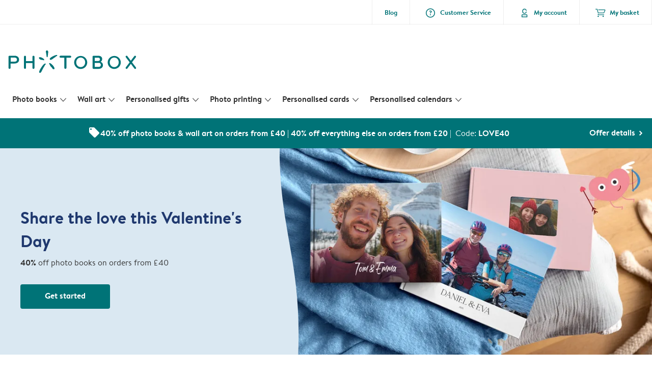

--- FILE ---
content_type: text/css
request_url: https://www.photobox.co.uk/assets/1885.css?v=e6b99c514e11739745a4
body_size: 15970
content:
.arc3-alert{background:var(--functional-colours-grey-800);border:1px solid var(--functional-colours-alpha-alpha-black-15);border-radius:2px;margin-bottom:8px;padding:8px}.arc3-alert,.arc3-alert small{color:var(--colour-foreground-fg-white)}.arc3-alert small{font-weight:700}.arc3-alert.--dashed-border{border-style:dashed}.arc3-alert>p{margin:0}.arc3-alert--success{background-color:var(--colour-foreground-fg-success)}.arc3-alert--error{background-color:var(--colour-foreground-fg-error)}.arc3-alert--warning{background-color:var(--colour-foreground-fg-warning)}.arc3-alert--warning-dark{background-color:var(--functional-colours-warning-100);border-color:var(--functional-colours-warning-300);color:var(--colour-foreground-fg-black)}.arc3-alert--warning-dark i{color:var(--functional-colours-warning-300)}.arc3-alert--warning-dark b,.arc3-alert--warning-dark strong{color:var(--colour-foreground-fg-black);font-weight:700}.arc3-alert--warning-dark b small,.arc3-alert--warning-dark p,.arc3-alert--warning-dark p small,.arc3-alert--warning-dark small,.arc3-alert--warning-dark strong small{color:var(--colour-foreground-fg-black);font-weight:400}.arc3-alert--info{background-color:var(--colour-foreground-fg-info)}.arc3-alert--light-info{background-color:var(--functional-colours-info-25);border-color:var(--colour-borders-border-info);color:var(--colour-foreground-fg-info);height:min-content;height:-moz-min-content;height:-webkit-min-content}.arc3-alert--light-info small{color:var(--colour-foreground-fg-info);font-weight:400}.arc3-alert.--brand-secondary-bordered{background-color:var(--extended-brand-colours-brand-05-50);border-color:var(--extended-brand-colours-brand-05-100);color:var(--extended-brand-colours-secondary-900);height:-moz-min-content;height:min-content}.arc3-alert.--brand-secondary-bordered small{color:var(--extended-brand-colours-secondary-900);font-weight:400}.arc3-alert.--brand-secondary-bordered i{color:var(--extended-brand-colours-secondary-500)}.arc3-alert.--brand-teal-bordered{background-color:var(--extended-brand-colours-brand-05-25);border-color:var(--extended-brand-colours-brand-05-100);color:var(--functional-colours-success-900);height:-moz-min-content;height:min-content}.arc3-alert.--brand-teal-bordered small{color:var(--functional-colours-success-900);font-weight:400}.arc3-alert.--brand-teal-bordered i{color:var(--extended-brand-colours-brand-05-900)}.arc3-alert.--inactive-bordered{background-color:var(--functional-colours-grey-50);color:var(--colour-foreground-fg-black);height:-moz-min-content;height:min-content}.arc3-alert.--inactive-bordered small{color:var(--colour-foreground-fg-black);font-weight:400}.arc3-alert.--inactive-bordered i{color:var(--functional-colours-grey-600)}.arc3-alert.--inactive{background-color:var(--functional-colours-grey-50);border:none;color:var(--colour-foreground-fg-black);height:-moz-min-content;height:min-content}.arc3-alert.--inactive small{color:var(--colour-foreground-fg-black);font-weight:400}.arc3-alert.--inactive i{color:var(--functional-colours-grey-600)}.arc3-alert.--unavailable-bordered{background-color:transparent;color:var(--functional-colours-grey-900);height:-moz-min-content;height:min-content}.arc3-alert.--unavailable-bordered small{color:var(--colour-foreground-fg-black);font-weight:400}.arc3-alert.--unavailable-bordered i{color:var(--functional-colours-grey-600)}.arc3-alert.--icon{align-items:center;display:flex}.arc3-alert.--button-variation{display:flex;flex-direction:column}.arc3-alert.--button-variation .btn-group a:not(:first-child){padding-left:16px}.arc3-alert.--button-variation a{white-space:nowrap}.arc3-alert.--button-variation a small{font-weight:700;text-decoration:underline}@media only screen and (min-width:575px){.arc3-alert.--button-variation.--wide{flex-direction:row;justify-content:space-between}.arc3-alert.--button-variation.--wide .btn-group{align-items:center;display:flex}.arc3-alert.--button-variation.--wide .btn-group a{flex-direction:row;padding-left:16px}}.arc3-alert.--small{padding:2px 8px}@media(min-width:1024px){.arc3-alert{padding:8px 16px}}ol.arc3-breadcrumb{border-bottom:1px solid var(--colour-borders-border-default);color:var(--functional-colours-grey-600);font-size:13.33px;list-style:none;margin:0 auto 8px;max-width:1440px;padding:8px 0}ol.arc3-breadcrumb.--borderless{border-bottom:none;margin:0 auto}ol.arc3-breadcrumb>li{display:inline-block}ol.arc3-breadcrumb>li a{color:var(--colour-foreground-fg-black);text-decoration:none}ol.arc3-breadcrumb>li a:hover{color:var(--functional-colours-grey-600)}ol.arc3-breadcrumb>li:after{content:" >";font-weight:700;margin:0 4px}ol.arc3-breadcrumb>li:nth-last-child(2):after{color:var(--functional-colours-grey-600);font-weight:500}ol.arc3-breadcrumb>li:first-child{padding-left:0}ol.arc3-breadcrumb>li:last-child:after{content:""}.arc3-btn{background-color:var(--colour-foreground-fg-secondary);border:none;border-radius:var(--brand-variables-button-radius);color:var(--colour-foreground-fg-white);cursor:pointer;display:inline-block;font-family:BrandonTextA,BrandonTextA Fallback,sans-serif;font-size:16px;font-weight:700;line-height:normal;padding:11px 48px 15px;text-align:center;text-decoration:none;-webkit-user-select:none;-moz-user-select:none;user-select:none;-webkit-tap-highlight-color:transparent;transition:background-color .3s,border .3s;-o-transition:background-color .3s,border .3s;-ms-transition:background-color .3s,border .3s;-moz-transition:background-color .3s,border .3s;-webkit-transition:background-color .3s,border .3s}.arc3-btn>p{line-height:inherit}.arc3-btn--small,.arc3-btn.--small{padding:8px 32px 10px}@media(max-width:1023px){.arc3-btn--small-for-medium-down{padding:8px 32px 10px}}@media(max-width:574px){.arc3-btn--full-width-for-phone-size{margin-right:0!important;padding-left:16px;padding-right:16px;width:100%}}.arc3-btn--full-width{width:100%}.arc3-btn--limited-width{max-width:320px}.arc3-btn:active,.arc3-btn:focus,.arc3-btn:hover{background-color:var(--colour-foreground-fg-secondary);background-image:linear-gradient(0,var(--functional-colours-alpha-alpha-black-15),var(--functional-colours-alpha-alpha-black-15));border-color:transparent;color:var(--colour-foreground-fg-white);outline:0;text-decoration:none}.arc3-btn.--disabled{background-image:linear-gradient(0,var(--functional-colours-alpha-alpha-white-15),var(--functional-colours-alpha-alpha-white-15));cursor:default}.arc3-btn.--disabled,.arc3-btn.--disabled:active,.arc3-btn.--disabled:focus,.arc3-btn.--disabled:hover{background-color:var(--colour-foreground-fg-secondary);border-color:transparent;color:var(--colour-foreground-fg-black)}.arc3-btn--color-brand-white,.arc3-btn.arc3-color-fg-white{background-color:var(--colour-foreground-fg-white);color:var(--colour-foreground-fg-black)}.arc3-btn--color-brand-white:active,.arc3-btn--color-brand-white:focus,.arc3-btn--color-brand-white:hover,.arc3-btn.arc3-color-fg-white:active,.arc3-btn.arc3-color-fg-white:focus,.arc3-btn.arc3-color-fg-white:hover{background-color:var(--colour-foreground-fg-white);border-color:transparent;color:var(--colour-foreground-fg-black);outline:0;text-decoration:none}.arc3-btn--color-brand-white.arc3-btn.--disabled,.arc3-btn.arc3-color-fg-white.arc3-btn.--disabled{background-image:linear-gradient(0,var(--functional-colours-alpha-alpha-black-15),var(--functional-colours-alpha-alpha-black-15));cursor:default}.arc3-btn--color-brand-white.arc3-btn.--disabled,.arc3-btn--color-brand-white.arc3-btn.--disabled:active,.arc3-btn--color-brand-white.arc3-btn.--disabled:focus,.arc3-btn--color-brand-white.arc3-btn.--disabled:hover,.arc3-btn.arc3-color-fg-white.arc3-btn.--disabled,.arc3-btn.arc3-color-fg-white.arc3-btn.--disabled:active,.arc3-btn.arc3-color-fg-white.arc3-btn.--disabled:focus,.arc3-btn.arc3-color-fg-white.arc3-btn.--disabled:hover{background-color:var(--colour-foreground-fg-white);border-color:transparent;color:var(--functional-colours-grey-600)}.arc3-btn-secondary{background-color:var(--colour-foreground-fg-secondary);border:none;border-radius:var(--brand-variables-button-radius);color:var(--colour-foreground-fg-white);cursor:pointer;display:inline-block;font-family:BrandonTextA,BrandonTextA Fallback,sans-serif;font-size:16px;font-weight:700;line-height:normal;text-align:center;text-decoration:none;-webkit-user-select:none;-moz-user-select:none;user-select:none;-webkit-tap-highlight-color:transparent;background-color:transparent;border:2px solid var(--colour-foreground-fg-secondary);color:var(--colour-foreground-fg-secondary);padding:10px 24px 12px;transition:background-color .3s,border .3s;-o-transition:background-color .3s,border .3s;-ms-transition:background-color .3s,border .3s;-moz-transition:background-color .3s,border .3s;-webkit-transition:background-color .3s,border .3s}.arc3-btn-secondary>p{line-height:inherit}.arc3-btn-secondary--small,.arc3-btn-secondary.--small{padding:6px 24px 8px}.arc3-btn-secondary--active,.arc3-btn-secondary.--active{cursor:default}.arc3-btn-secondary--active,.arc3-btn-secondary.--active,.arc3-btn-secondary:active,.arc3-btn-secondary:focus,.arc3-btn-secondary:hover{background-color:var(--colour-foreground-fg-secondary);border-color:transparent;color:var(--colour-foreground-fg-white);outline:0;text-decoration:none}.arc3-btn-secondary.--disabled{cursor:default}.arc3-btn-secondary.--disabled,.arc3-btn-secondary.--disabled:active,.arc3-btn-secondary.--disabled:focus,.arc3-btn-secondary.--disabled:hover{background-color:transparent;border-color:var(--functional-colours-grey-600);color:var(--functional-colours-grey-600)}.arc3-btn-tertiary{background-color:var(--colour-foreground-fg-secondary);border:none;border-radius:var(--brand-variables-button-radius);color:var(--colour-foreground-fg-white);cursor:pointer;display:inline-block;font-family:BrandonTextA,BrandonTextA Fallback,sans-serif;font-size:16px;font-weight:700;line-height:normal;text-align:center;text-decoration:none;-webkit-user-select:none;-moz-user-select:none;user-select:none;-webkit-tap-highlight-color:transparent;background:transparent;border:1px solid var(--colour-borders-border-default);border-radius:3px;-webkit-border-radius:3px;color:var(--colour-text-text-primary);font-weight:400;padding:8px 48px 9px;transition:background-color .3s,border .3s;-o-transition:background-color .3s,border .3s;-ms-transition:background-color .3s,border .3s;-moz-transition:background-color .3s,border .3s;-webkit-transition:background-color .3s,border .3s}.arc3-btn-tertiary>p{line-height:inherit}.arc3-btn-tertiary--small,.arc3-btn-tertiary.--small{font-size:.8333333333em;padding:7px 16px 8px}.arc3-btn-tertiary:active,.arc3-btn-tertiary:focus,.arc3-btn-tertiary:hover{background-color:transparent;border-color:var(--colour-borders-border-primary);color:var(--colour-text-text-primary);outline:0;text-decoration:none}.arc3-btn-tertiary.--disabled{cursor:default}.arc3-btn-tertiary.--disabled,.arc3-btn-tertiary.--disabled:active,.arc3-btn-tertiary.--disabled:focus,.arc3-btn-tertiary.--disabled:hover{background-color:transparent;border-color:var(--colour-borders-border-default);color:var(--functional-colours-grey-600)}.arc3-btn-tertiary--color-brand-white,.arc3-btn-tertiary.arc3-color-fg-white{background-color:transparent!important;border-color:var(--colour-foreground-fg-white);color:var(--colour-foreground-fg-white)}.arc3-btn-tertiary--color-brand-white:active,.arc3-btn-tertiary--color-brand-white:focus,.arc3-btn-tertiary--color-brand-white:hover,.arc3-btn-tertiary.arc3-color-fg-white:active,.arc3-btn-tertiary.arc3-color-fg-white:focus,.arc3-btn-tertiary.arc3-color-fg-white:hover{background-color:transparent;border-color:var(--colour-foreground-fg-white);color:var(--colour-text-text-primary);outline:0;text-decoration:none}.arc3-btn-tertiary--color-brand-white.arc3-btn-tertiary.--disabled,.arc3-btn-tertiary.arc3-color-fg-white.arc3-btn-tertiary.--disabled{background-color:transparent;border-color:var(--colour-foreground-fg-white);color:var(--functional-colours-grey-600);cursor:default}.arc3-btn-tertiary--color-brand-white.arc3-btn-tertiary.--disabled:active,.arc3-btn-tertiary--color-brand-white.arc3-btn-tertiary.--disabled:focus,.arc3-btn-tertiary--color-brand-white.arc3-btn-tertiary.--disabled:hover,.arc3-btn-tertiary.arc3-color-fg-white.arc3-btn-tertiary.--disabled:active,.arc3-btn-tertiary.arc3-color-fg-white.arc3-btn-tertiary.--disabled:focus,.arc3-btn-tertiary.arc3-color-fg-white.arc3-btn-tertiary.--disabled:hover{background-color:transparent;border-color:var(--colour-foreground-fg-white);color:var(--functional-colours-grey-600)}.arc3-app-store-btn{background-repeat:no-repeat;background-size:contain;display:inline-block;height:48px;width:162px}.arc3-app-store-btn--small,.arc3-app-store-btn.--small{height:42px;width:142px}@media(max-width:1023px){.arc3-app-store-btn--small-for-medium-down{height:42px;width:142px}}.arc3-app-store-btn--ios-en{background-image:url(/assets/images/app-badge-apple-en.12486a79.svg)}.arc3-app-store-btn--ios-de{background-image:url(/assets/images/app-badge-apple-de.bd3f621a.svg)}.arc3-app-store-btn--ios-fr{background-image:url(/assets/images/app-badge-apple-fr.69203665.svg)}.arc3-app-store-btn--ios-nl{background-image:url(/assets/images/app-badge-apple-nl.3213d954.svg)}.arc3-app-store-btn--ios-no{background-image:url(/assets/images/app-badge-apple-no.43351705.svg)}.arc3-app-store-btn--ios-sv{background-image:url(/assets/images/app-badge-apple-sv.a1e7538e.svg)}.arc3-app-store-btn--ios-da{background-image:url(/assets/images/app-badge-apple-da.12486a79.svg)}.arc3-app-store-btn--ios-it{background-image:url(/assets/images/app-badge-apple-it.12486a79.svg)}.arc3-app-store-btn--ios-es{background-image:url(/assets/images/app-badge-apple-es.12486a79.svg)}.arc3-app-store-btn--ios-pt{background-image:url(/assets/images/app-badge-apple-pt.12486a79.svg)}.arc3-app-store-btn--android-en{background-image:url(/assets/images/app-badge-android-en.924d4e27.svg)}.arc3-app-store-btn--android-de{background-image:url(/assets/images/app-badge-android-de.1a9d1d65.svg)}.arc3-app-store-btn--android-fr{background-image:url(/assets/images/app-badge-android-fr.d66d928d.svg)}.arc3-app-store-btn--android-nl{background-image:url(/assets/images/app-badge-android-nl.b6a612fb.svg)}.arc3-app-store-btn--android-no{background-image:url(/assets/images/app-badge-android-no.19ee8321.svg)}.arc3-app-store-btn--android-sv{background-image:url(/assets/images/app-badge-android-sv.ec579737.svg)}.arc3-app-store-btn--android-da{background-image:url(/assets/images/app-badge-android-da.924d4e27.svg)}.arc3-app-store-btn--android-it{background-image:url(/assets/images/app-badge-android-it.924d4e27.svg)}.arc3-app-store-btn--android-es{background-image:url(/assets/images/app-badge-android-es.924d4e27.svg)}.arc3-app-store-btn--android-pt{background-image:url(/assets/images/app-badge-android-pt.924d4e27.svg)}.arc3-btn-hover:active .arc3-btn.--arc3-btn-hover:not(.--disabled),.arc3-btn-hover:focus .arc3-btn.--arc3-btn-hover:not(.--disabled),.arc3-btn-hover:hover .arc3-btn.--arc3-btn-hover:not(.--disabled){background-color:var(--colour-foreground-fg-secondary);background-image:linear-gradient(0,var(--functional-colours-alpha-alpha-black-15),var(--functional-colours-alpha-alpha-black-15));border-color:transparent;color:var(--colour-foreground-fg-white);outline:0;text-decoration:none}.arc3-btn-hover:active .arc3-btn.--arc3-btn-hover:not(.--disabled).arc3-btn--color-brand-white,.arc3-btn-hover:active .arc3-btn.--arc3-btn-hover:not(.--disabled).arc3-color-fg-white,.arc3-btn-hover:focus .arc3-btn.--arc3-btn-hover:not(.--disabled).arc3-btn--color-brand-white,.arc3-btn-hover:focus .arc3-btn.--arc3-btn-hover:not(.--disabled).arc3-color-fg-white,.arc3-btn-hover:hover .arc3-btn.--arc3-btn-hover:not(.--disabled).arc3-btn--color-brand-white,.arc3-btn-hover:hover .arc3-btn.--arc3-btn-hover:not(.--disabled).arc3-color-fg-white{background-color:var(--colour-foreground-fg-white);background-image:linear-gradient(0,var(--functional-colours-alpha-alpha-black-15),var(--functional-colours-alpha-alpha-black-15));border-color:transparent;color:var(--colour-foreground-fg-black);outline:0;text-decoration:none}.arc3-btn-hover:active .arc3-btn-secondary.--arc3-btn-hover:not(.--disabled),.arc3-btn-hover:focus .arc3-btn-secondary.--arc3-btn-hover:not(.--disabled),.arc3-btn-hover:hover .arc3-btn-secondary.--arc3-btn-hover:not(.--disabled){background-color:var(--colour-foreground-fg-secondary);border-color:transparent;color:var(--colour-foreground-fg-white);outline:0;text-decoration:none}.arc3-btn-hover:active .arc3-btn-tertiary.--arc3-btn-hover:not(.--disabled),.arc3-btn-hover:focus .arc3-btn-tertiary.--arc3-btn-hover:not(.--disabled),.arc3-btn-hover:hover .arc3-btn-tertiary.--arc3-btn-hover:not(.--disabled){background-color:transparent;border-color:var(--colour-borders-border-primary);color:var(--colour-text-text-primary);outline:0;text-decoration:none}.arc3-btn-hover:active .arc3-btn-tertiary.--arc3-btn-hover:not(.--disabled).arc3-btn-tertiary--color-brand-white,.arc3-btn-hover:active .arc3-btn-tertiary.--arc3-btn-hover:not(.--disabled).arc3-color-text-white,.arc3-btn-hover:focus .arc3-btn-tertiary.--arc3-btn-hover:not(.--disabled).arc3-btn-tertiary--color-brand-white,.arc3-btn-hover:focus .arc3-btn-tertiary.--arc3-btn-hover:not(.--disabled).arc3-color-text-white,.arc3-btn-hover:hover .arc3-btn-tertiary.--arc3-btn-hover:not(.--disabled).arc3-btn-tertiary--color-brand-white,.arc3-btn-hover:hover .arc3-btn-tertiary.--arc3-btn-hover:not(.--disabled).arc3-color-text-white{background-color:transparent;border-color:var(--colour-foreground-fg-primary);color:var(--colour-text-text-primary);outline:0;text-decoration:none}.arc3-btn-hover:active a.--arc3-btn-hover:not(.arc3-btn):not(.arc3-btn-secondary):not(.arc3-btn-tertiary),.arc3-btn-hover:focus a.--arc3-btn-hover:not(.arc3-btn):not(.arc3-btn-secondary):not(.arc3-btn-tertiary),.arc3-btn-hover:hover a.--arc3-btn-hover:not(.arc3-btn):not(.arc3-btn-secondary):not(.arc3-btn-tertiary){color:var(--colour-text-text-primary);text-decoration:underline}.arc3-btn-hover:active a.--arc3-btn-hover:not(.arc3-btn):not(.arc3-btn-secondary):not(.arc3-btn-tertiary).link--color-accent,.arc3-btn-hover:active a.--arc3-btn-hover:not(.arc3-btn):not(.arc3-btn-secondary):not(.arc3-btn-tertiary).link--color-cyan,.arc3-btn-hover:focus a.--arc3-btn-hover:not(.arc3-btn):not(.arc3-btn-secondary):not(.arc3-btn-tertiary).link--color-accent,.arc3-btn-hover:focus a.--arc3-btn-hover:not(.arc3-btn):not(.arc3-btn-secondary):not(.arc3-btn-tertiary).link--color-cyan,.arc3-btn-hover:hover a.--arc3-btn-hover:not(.arc3-btn):not(.arc3-btn-secondary):not(.arc3-btn-tertiary).link--color-accent,.arc3-btn-hover:hover a.--arc3-btn-hover:not(.arc3-btn):not(.arc3-btn-secondary):not(.arc3-btn-tertiary).link--color-cyan{color:var(--colour-foreground-fg-secondary)}.arc3-btn-hover:active a.--arc3-btn-hover:not(.arc3-btn):not(.arc3-btn-secondary):not(.arc3-btn-tertiary).link--color-dark-grey,.arc3-btn-hover:focus a.--arc3-btn-hover:not(.arc3-btn):not(.arc3-btn-secondary):not(.arc3-btn-tertiary).link--color-dark-grey,.arc3-btn-hover:hover a.--arc3-btn-hover:not(.arc3-btn):not(.arc3-btn-secondary):not(.arc3-btn-tertiary).link--color-dark-grey{color:var(--colour-text-text-primary)}.arc3-alb,.arc3-hfm,.arc3-pbx,:root{--loader-svg:url(/assets/images/loader-alb.e9ebcbf1.svg);--extended-brand-colours-misc-alabaster:#f0ece6;--extended-brand-colours-misc-white:#fff;--extended-brand-colours-misc-black-friday:#000;--extended-brand-colours-misc-christmas:#cb3b33;--colour-background-bg-primary:var(--extended-brand-colours-misc-white);--colour-background-bg-secondary:var(--functional-colours-grey-100);--colour-background-bg-tertiary:var(--extended-brand-colours-misc-alabaster);--colour-background-bg-dark:var(--functional-colours-grey-900);--colour-borders-border-default:var(--functional-colours-grey-300);--colour-foreground-fg-black:var(--functional-colours-grey-900);--colour-foreground-fg-grey:var(--functional-colours-grey-300);--colour-foreground-fg-brand-06-christmas:var(--extended-brand-colours-misc-christmas);--colour-foreground-fg-brand-07-black-friday:var(--extended-brand-colours-misc-black-friday);--functional-colours-alpha-alpha-black-05:#3333330d;--functional-colours-alpha-alpha-black-15:#33333326;--functional-colours-alpha-alpha-black-25:#33333340;--functional-colours-alpha-alpha-black-35:#42242459;--functional-colours-alpha-alpha-black-45:#33333373;--functional-colours-alpha-alpha-black-55:#3333338c;--functional-colours-alpha-alpha-black-65:#333333a6;--functional-colours-alpha-alpha-black-75:#333333bf;--functional-colours-alpha-alpha-black-85:#333333d9;--functional-colours-alpha-alpha-black-95:#333333f2;--functional-colours-alpha-alpha-white-05:#ffffff0d;--functional-colours-alpha-alpha-white-15:#ffffff26;--functional-colours-alpha-alpha-white-25:#ffffff40;--functional-colours-alpha-alpha-white-35:#ffffff59;--functional-colours-alpha-alpha-white-45:#ffffff73;--functional-colours-alpha-alpha-white-55:#ffffff8c;--functional-colours-alpha-alpha-white-65:#ffffffa6;--functional-colours-alpha-alpha-white-75:#ffffffbf;--functional-colours-alpha-alpha-white-85:#ffffffd9;--functional-colours-alpha-alpha-white-95:#fffffff2;--functional-colours-grey-25:#fafafa;--functional-colours-grey-50:#f4f4f4;--functional-colours-grey-100:#eee;--functional-colours-grey-200:#ddd;--functional-colours-grey-300:#ccc;--functional-colours-grey-400:#afafaf;--functional-colours-grey-500:#939393;--functional-colours-grey-600:#777;--functional-colours-grey-700:#666;--functional-colours-grey-800:#555;--functional-colours-grey-900:#333;--colour-borders-border-error:var(--functional-colours-error-500);--colour-borders-border-info:var(--functional-colours-info-500);--colour-borders-border-primary:var(--extended-brand-colours-primary-500);--colour-borders-border-secondary:var(--extended-brand-colours-secondary-500);--colour-borders-border-success:var(--functional-colours-success-500);--colour-borders-border-warning:var(--functional-colours-warning-500);--colour-foreground-fg-brand-01:var(--extended-brand-colours-brand-01-500);--colour-foreground-fg-brand-02:var(--extended-brand-colours-brand-02-500);--colour-foreground-fg-brand-03:var(--extended-brand-colours-brand-03-500);--colour-foreground-fg-brand-04:var(--extended-brand-colours-brand-04-500);--colour-foreground-fg-brand-05:var(--extended-brand-colours-brand-05-500);--colour-foreground-fg-error:var(--functional-colours-error-500);--colour-foreground-fg-info:var(--functional-colours-info-500);--colour-foreground-fg-primary:var(--extended-brand-colours-primary-500);--colour-foreground-fg-secondary:var(--extended-brand-colours-secondary-500);--colour-foreground-fg-success:var(--functional-colours-success-500);--colour-foreground-fg-warning:var(--functional-colours-warning-500);--colour-foreground-fg-white:var(--extended-brand-colours-misc-white);--colour-text-text-error:var(--functional-colours-error-500);--colour-text-text-info:var(--functional-colours-info-500);--colour-text-text-primary:var(--extended-brand-colours-primary-500);--colour-text-text-secondary:var(--extended-brand-colours-secondary-500);--colour-text-text-success:var(--functional-colours-success-500);--colour-text-text-warning:var(--functional-colours-warning-500);--colour-text-text-black:var(--functional-colours-grey-900);--colour-text-text-white:var(--extended-brand-colours-misc-white);--colour-text-text-brown:#703600;--colour-text-text-red:#6a0906;--colour-text-text-teal:#004d4a;--colour-text-text-blue:#1f386e;--colour-text-text-purple:#412d61;--brand-variables-component-overrides-price-display:var(--extended-brand-colours-primary-500);--extended-brand-colours-primary-25:#fffaf9;--extended-brand-colours-primary-50:#feece7;--extended-brand-colours-primary-100:#fcdcd4;--extended-brand-colours-primary-200:#fabaa8;--extended-brand-colours-primary-300:#f7977d;--extended-brand-colours-primary-400:#f57551;--extended-brand-colours-primary-500:#f4633a;--extended-brand-colours-primary-600:#de3a0d;--extended-brand-colours-primary-700:#b22f0a;--extended-brand-colours-primary-800:#872308;--extended-brand-colours-primary-900:#5c1805;--extended-brand-colours-secondary-25:#f7fbfb;--extended-brand-colours-secondary-50:#edf5f6;--extended-brand-colours-secondary-100:#d9e9ea;--extended-brand-colours-secondary-200:#c5ddde;--extended-brand-colours-secondary-300:#62b5b8;--extended-brand-colours-secondary-400:#008e93;--extended-brand-colours-secondary-500:#007377;--extended-brand-colours-secondary-600:#00656b;--extended-brand-colours-secondary-700:#00585f;--extended-brand-colours-secondary-800:#004b53;--extended-brand-colours-secondary-900:#003e47;--extended-brand-colours-brand-01-25:#f9fcfd;--extended-brand-colours-brand-01-50:#e9f2f7;--extended-brand-colours-brand-01-100:#dae8f2;--extended-brand-colours-brand-01-200:#bdd6ec;--extended-brand-colours-brand-01-300:#a1c5e6;--extended-brand-colours-brand-01-400:#6da8d8;--extended-brand-colours-brand-01-500:#398ccb;--extended-brand-colours-brand-01-600:#3277b3;--extended-brand-colours-brand-01-700:#2c629c;--extended-brand-colours-brand-01-800:#254d85;--extended-brand-colours-brand-01-900:#1f386e;--extended-brand-colours-brand-02-25:#fffafb;--extended-brand-colours-brand-02-50:#ffeff0;--extended-brand-colours-brand-02-100:#ffe5e6;--extended-brand-colours-brand-02-200:#facbcd;--extended-brand-colours-brand-02-300:#f5b2b5;--extended-brand-colours-brand-02-400:#f38892;--extended-brand-colours-brand-02-500:#f25f70;--extended-brand-colours-brand-02-600:#d04955;--extended-brand-colours-brand-02-700:#ae343b;--extended-brand-colours-brand-02-800:#8c1e20;--extended-brand-colours-brand-02-900:#6a0906;--extended-brand-colours-brand-03-25:#fffcf8;--extended-brand-colours-brand-03-50:#fff2e4;--extended-brand-colours-brand-03-100:#ffe9d1;--extended-brand-colours-brand-03-200:#fcdab4;--extended-brand-colours-brand-03-300:#facc98;--extended-brand-colours-brand-03-400:#f6af5e;--extended-brand-colours-brand-03-500:#f39325;--extended-brand-colours-brand-03-600:#d37c1b;--extended-brand-colours-brand-03-700:#b36512;--extended-brand-colours-brand-03-800:#934e09;--extended-brand-colours-brand-03-900:#733700;--extended-brand-colours-brand-04-25:#fbfbfd;--extended-brand-colours-brand-04-50:#f1eef7;--extended-brand-colours-brand-04-100:#e8e1f1;--extended-brand-colours-brand-04-200:#d8cee7;--extended-brand-colours-brand-04-300:#c8bbdd;--extended-brand-colours-brand-04-400:#a893c8;--extended-brand-colours-brand-04-500:#886bb3;--extended-brand-colours-brand-04-600:#765b9e;--extended-brand-colours-brand-04-700:#644c8a;--extended-brand-colours-brand-04-800:#523c75;--extended-brand-colours-brand-04-900:#412d61;--extended-brand-colours-brand-05-25:#f7fcfc;--extended-brand-colours-brand-05-50:#e6f4f3;--extended-brand-colours-brand-05-100:#d5edea;--extended-brand-colours-brand-05-200:#b8ded9;--extended-brand-colours-brand-05-300:#9bcfc9;--extended-brand-colours-brand-05-400:#4db9ac;--extended-brand-colours-brand-05-500:#00a390;--extended-brand-colours-brand-05-600:#008d7e;--extended-brand-colours-brand-05-700:#00786d;--extended-brand-colours-brand-05-800:#00625b;--extended-brand-colours-brand-05-900:#004d4a;--functional-colours-error-25:#fffbfa;--functional-colours-error-50:#fef2f1;--functional-colours-error-100:#fee3e1;--functional-colours-error-200:#fecbc7;--functional-colours-error-300:#fda29b;--functional-colours-error-400:#f97066;--functional-colours-error-500:#f04438;--functional-colours-error-600:#d92d20;--functional-colours-error-700:#b42318;--functional-colours-error-800:#912018;--functional-colours-error-900:#7a271a;--functional-colours-info-25:#f5f8ff;--functional-colours-info-50:#eff4ff;--functional-colours-info-100:#d1e0ff;--functional-colours-info-200:#b2ccff;--functional-colours-info-300:#84adff;--functional-colours-info-400:#528bff;--functional-colours-info-500:#236cff;--functional-colours-info-600:#155eef;--functional-colours-info-700:#004eeb;--functional-colours-info-800:#0040c1;--functional-colours-info-900:#00359e;--functional-colours-success-25:#f6fef9;--functional-colours-success-50:#ecfdf3;--functional-colours-success-100:#d1fadf;--functional-colours-success-200:#a4f4c4;--functional-colours-success-300:#6de9a7;--functional-colours-success-400:#34d585;--functional-colours-success-500:#12b569;--functional-colours-success-600:#039654;--functional-colours-success-700:#027847;--functional-colours-success-800:#05613b;--functional-colours-success-900:#054d30;--functional-colours-warning-25:#fffcf5;--functional-colours-warning-50:#fffaeb;--functional-colours-warning-100:#fef0c7;--functional-colours-warning-200:#fedf8a;--functional-colours-warning-300:#fec94d;--functional-colours-warning-400:#fdb021;--functional-colours-warning-500:#f78f08;--functional-colours-warning-600:#dd6903;--functional-colours-warning-700:#b54708;--functional-colours-warning-800:#91370d;--functional-colours-warning-900:#772d0d;--brand-variables-button-radius:0.25rem}.arc3-pbx{--loader-svg:url(/assets/images/loader-pbx.a3a7a5bd.svg);--brand-variables-component-overrides-price-display:#f4633a;--colour-borders-border-primary:var(--extended-brand-colours-primary-500);--colour-foreground-fg-primary:var(--extended-brand-colours-primary-500);--colour-text-text-primary:var(--extended-brand-colours-primary-500);--extended-brand-colours-primary-100:#d9e9ea;--extended-brand-colours-primary-200:#c5ddde;--extended-brand-colours-primary-25:#f7fbfb;--extended-brand-colours-primary-300:#62b5b8;--extended-brand-colours-primary-400:#008e93;--extended-brand-colours-primary-50:#edf5f6;--extended-brand-colours-primary-500:#007377;--extended-brand-colours-primary-600:#00656b;--extended-brand-colours-primary-700:#00585f;--extended-brand-colours-primary-800:#004b53;--extended-brand-colours-primary-900:#003e47}.arc3-hfm{--loader-svg:url(/assets/images/loader-hfm.80d51151.svg);--brand-variables-component-overrides-price-display:var(--extended-brand-colours-primary-500);--colour-borders-border-primary:var(--extended-brand-colours-primary-500);--colour-foreground-fg-primary:var(--extended-brand-colours-primary-500);--colour-text-text-primary:var(--extended-brand-colours-primary-500);--extended-brand-colours-primary-100:#ffe1d7;--extended-brand-colours-primary-200:#ffd3c5;--extended-brand-colours-primary-25:snow;--extended-brand-colours-primary-300:#ffae9e;--extended-brand-colours-primary-400:#ff897c;--extended-brand-colours-primary-50:#ffefeb;--extended-brand-colours-primary-500:#ff6760;--extended-brand-colours-primary-600:#e74f4c;--extended-brand-colours-primary-700:#d64743;--extended-brand-colours-primary-800:#a63133;--extended-brand-colours-primary-900:#7d2b2f}.arc3-alb,.arc3-hfm,.arc3-pbx,:root{--color-brand-grey-darkest:var(--functional-colours-grey-900);--color-brand-grey-darker:var(--functional-colours-grey-800);--color-brand-grey-dark:var(--functional-colours-grey-600);--color-brand-grey:var(--functional-colours-grey-300);--color-brand-grey-light:var(--functional-colours-grey-200);--color-brand-grey-lighter:var(--functional-colours-grey-100);--color-brand-grey-lightest:var(--functional-colours-grey-50);--color-brand-black-darkest:var(--functional-colours-grey-900);--color-brand-black-darker:var(--functional-colours-grey-800);--color-brand-black-dark:var(--functional-colours-grey-600);--color-brand-black:var(--colour-foreground-fg-black);--color-brand-black-light:var(--functional-colours-grey-200);--color-brand-black-lighter:var(--functional-colours-grey-100);--color-brand-black-lightest:var(--functional-colours-grey-50);--color-brand-white-darkest:var(--functional-colours-grey-900);--color-brand-white-darker:var(--functional-colours-grey-800);--color-brand-white-dark:var(--functional-colours-grey-600);--color-brand-white:var(--extended-brand-colours-misc-white);--color-brand-white-light:var(--functional-colours-grey-200);--color-brand-white-lighter:var(--functional-colours-grey-100);--color-brand-white-lightest:var(--functional-colours-grey-50);--color-brand-info-darkest:var(--functional-colours-info-900);--color-brand-info-darker:var(--functional-colours-info-800);--color-brand-info-dark:var(--functional-colours-info-600);--color-brand-info:var(--functional-colours-info-500);--color-brand-info-light:var(--functional-colours-info-300);--color-brand-info-lighter:var(--functional-colours-info-200);--color-brand-info-lightest:var(--functional-colours-info-100);--color-brand-error-darkest:var(--functional-colours-error-900);--color-brand-error-darker:var(--functional-colours-error-800);--color-brand-error-dark:var(--functional-colours-error-600);--color-brand-error:var(--functional-colours-error-500);--color-brand-error-light:var(--functional-colours-error-300);--color-brand-error-lighter:var(--functional-colours-error-200);--color-brand-error-lightest:var(--functional-colours-error-100);--color-brand-warning-darkest:var(--functional-colours-warning-900);--color-brand-warning-darker:var(--functional-colours-warning-800);--color-brand-warning-dark:var(--functional-colours-warning-600);--color-brand-warning:var(--functional-colours-warning-500);--color-brand-warning-light:var(--functional-colours-warning-300);--color-brand-warning-lighter:var(--functional-colours-warning-200);--color-brand-warning-lightest:var(--functional-colours-warning-100);--color-brand-primary-darkest:var(--extended-brand-colours-primary-900);--color-brand-primary-darker:var(--extended-brand-colours-primary-800);--color-brand-primary-dark:var(--extended-brand-colours-primary-600);--color-brand-primary:var(--extended-brand-colours-primary-500);--color-brand-primary-light:var(--extended-brand-colours-primary-300);--color-brand-primary-lighter:var(--extended-brand-colours-primary-200);--color-brand-primary-lightest:var(--extended-brand-colours-primary-100);--color-brand-accent-darkest:var(--extended-brand-colours-secondary-900);--color-brand-accent-darker:var(--extended-brand-colours-secondary-800);--color-brand-accent-dark:var(--extended-brand-colours-secondary-600);--color-brand-accent:var(--extended-brand-colours-secondary-500);--color-brand-accent-light:var(--extended-brand-colours-secondary-300);--color-brand-accent-lighter:var(--extended-brand-colours-secondary-200);--color-brand-accent-lightest:var(--extended-brand-colours-secondary-100)}html{height:100%;touch-action:manipulation}body,html{width:100%}body{margin:0;min-height:100%}main{display:block}[hidden]{display:none!important}*{box-sizing:border-box;-moz-box-sizing:border-box;-webkit-box-sizing:border-box}@media(max-width:575px){.arc3-align--left-for-small{text-align:left!important}.arc3-align--center-for-small{text-align:center!important}.arc3-no-margin-for--small{margin:0!important}.arc3-no-padding-for--small{padding:0!important}}@media(max-width:1024px){body.arc3-no-scroll{height:100%;position:fixed}}span.arc3-vertical-divider{border-left:1px solid var(--colour-borders-border-default);height:24px;margin-left:8px;margin-right:8px;width:1px}.arc3-no-border{border:none!important}.arc3-margin-center{margin-left:auto!important;margin-right:auto!important}@media(max-width:574px){.arc3-margin-center--mobile{margin-left:auto!important;margin-right:auto!important}.arc3-no-border--mobile{border:none!important}}.arc3-no-wrap{white-space:nowrap}.arc3-no-wrap *{white-space:normal}.arc3-preserve-spaces{white-space:pre}.arc3-no-margin{margin:0!important}.arc3-no-margin--left{margin-left:0!important}.arc3-no-margin--right{margin-right:0!important}.arc3-no-margin--top{margin-top:0!important}.arc3-no-margin--bottom{margin-bottom:0!important}.arc3-no-padding{padding:0!important}.arc3-no-padding--left{padding-left:0!important}.arc3-no-padding--right{padding-right:0!important}.arc3-no-padding--top{padding-top:0!important}.arc3-no-padding--bottom{padding-bottom:0!important}@media(max-width:575px){.arc3-no-padding-phone{padding:0!important}.arc3-no-padding-phone--left{padding-left:0!important}.arc3-no-padding-phone--right{padding-right:0!important}.arc3-no-padding-phone--top{padding-top:0!important}.arc3-no-padding-phone--bottom{padding-bottom:0!important}.arc3-full-width-for-small{width:100%}}.arc3-full-width{width:100%}.arc3-full-height{height:100%}.arc3-flex-center{align-items:center;display:flex;justify-content:center}.arc3-margin-t-b{margin-bottom:16px;margin-top:16px}.arc3-margin-r-l{margin-left:16px;margin-right:16px}.arc3-margin{margin:8px}.arc3-margin--left{margin-left:8px}.arc3-margin--right{margin-right:8px}.arc3-margin--top{margin-top:8px}.arc3-margin--bottom{margin-bottom:8px}.arc3-margin-lg{margin:16px}.arc3-margin--left-lg{margin-left:16px}.arc3-margin--right-lg{margin-right:16px}.arc3-margin--top-lg{margin-top:16px}.arc3-margin--bottom-lg{margin-bottom:16px}.arc3-margin-lger{margin:24px}.arc3-margin--left-lger{margin-left:24px}.arc3-margin--right-lger{margin-right:24px}.arc3-margin--top-lger{margin-top:24px}.arc3-margin--bottom-lger{margin-bottom:24px}.arc3-margin-xl{margin:32px}.arc3-margin--left-xl{margin-left:32px}.arc3-margin--right-xl{margin-right:32px}.arc3-margin--top-xl{margin-top:32px}.arc3-margin--bottom-xl{margin-bottom:32px}.arc3-margin-xxl{margin:64px}.arc3-margin--left-xxl{margin-left:64px}.arc3-margin--right-xxl{margin-right:64px}.arc3-margin--top-xxl{margin-top:64px}.arc3-margin--bottom-xxl{margin-bottom:64px}.arc3-margin-none{margin:0}.arc3-margin--left-none{margin-left:0}.arc3-margin--right-none{margin-right:0}.arc3-margin--top-none{margin-top:0}.arc3-margin--bottom-none{margin-bottom:0}@media(max-width:574px){.arc3-margin-phone{margin:8px}.arc3-margin-phone--left{margin-left:8px}.arc3-margin-phone--right{margin-right:8px}.arc3-margin-phone--top{margin-top:8px}.arc3-margin-phone--bottom{margin-bottom:8px}.arc3-margin-phone-lg{margin:16px}.arc3-margin-phone--left-lg{margin-left:16px}.arc3-margin-phone--right-lg{margin-right:16px}.arc3-margin-phone--top-lg{margin-top:16px}.arc3-margin-phone--bottom-lg{margin-bottom:16px}.arc3-margin-phone-lger{margin:24px}.arc3-margin-phone--left-lger{margin-left:24px}.arc3-margin-phone--right-lger{margin-right:24px}.arc3-margin-phone--top-lger{margin-top:24px}.arc3-margin-phone--bottom-lger{margin-bottom:24px}.arc3-margin-phone-xl{margin:32px}.arc3-margin-phone--left-xl{margin-left:32px}.arc3-margin-phone--right-xl{margin-right:32px}.arc3-margin-phone--top-xl{margin-top:32px}.arc3-margin-phone--bottom-xl{margin-bottom:32px}.arc3-margin-phone-xxl{margin:64px}.arc3-margin-phone--left-xxl{margin-left:64px}.arc3-margin-phone--right-xxl{margin-right:64px}.arc3-margin-phone--top-xxl{margin-top:64px}.arc3-margin-phone--bottom-xxl{margin-bottom:64px}.arc3-margin-phone-none{margin:0}.arc3-margin-phone--left-none{margin-left:0}.arc3-margin-phone--right-none{margin-right:0}.arc3-margin-phone--top-none{margin-top:0}.arc3-margin-phone--bottom-none{margin-bottom:0}}@media(min-width:1024px){.arc3-margin-desktop{margin:8px}.arc3-margin-desktop--left{margin-left:8px}.arc3-margin-desktop--right{margin-right:8px}.arc3-margin-desktop--top{margin-top:8px}.arc3-margin-desktop--bottom{margin-bottom:8px}.arc3-margin-desktop-lg{margin:16px}.arc3-margin-desktop--left-lg{margin-left:16px}.arc3-margin-desktop--right-lg{margin-right:16px}.arc3-margin-desktop--top-lg{margin-top:16px}.arc3-margin-desktop--bottom-lg{margin-bottom:16px}.arc3-margin-desktop-lger{margin:24px}.arc3-margin-desktop--left-lger{margin-left:24px}.arc3-margin-desktop--right-lger{margin-right:24px}.arc3-margin-desktop--top-lger{margin-top:24px}.arc3-margin-desktop--bottom-lger{margin-bottom:24px}.arc3-margin-desktop-xl{margin:32px}.arc3-margin-desktop--left-xl{margin-left:32px}.arc3-margin-desktop--right-xl{margin-right:32px}.arc3-margin-desktop--top-xl{margin-top:32px}.arc3-margin-desktop--bottom-xl{margin-bottom:32px}.arc3-margin-desktop-xxl{margin:64px}.arc3-margin-desktop--left-xxl{margin-left:64px}.arc3-margin-desktop--right-xxl{margin-right:64px}.arc3-margin-desktop--top-xxl{margin-top:64px}.arc3-margin-desktop--bottom-xxl{margin-bottom:64px}.arc3-margin-desktop-none{margin:0}.arc3-margin-desktop--left-none{margin-left:0}.arc3-margin-desktop--right-none{margin-right:0}.arc3-margin-desktop--top-none{margin-top:0}.arc3-margin-desktop--bottom-none{margin-bottom:0}}.arc3-padding{padding:8px}.arc3-padding--left{padding-left:8px}.arc3-padding--right{padding-right:8px}.arc3-padding--top{padding-top:8px}.arc3-padding--bottom{padding-bottom:8px}.arc3-padding-lg{padding:16px}.arc3-padding--left-lg{padding-left:16px}.arc3-padding--right-lg{padding-right:16px}.arc3-padding--top-lg{padding-top:16px}.arc3-padding--bottom-lg{padding-bottom:16px}.arc3-padding-lger{padding:24px}.arc3-padding--left-lger{padding-left:24px}.arc3-padding--right-lger{padding-right:24px}.arc3-padding--top-lger{padding-top:24px}.arc3-padding--bottom-lger{padding-bottom:24px}.arc3-padding-xl{padding:32px}.arc3-padding--left-xl{padding-left:32px}.arc3-padding--right-xl{padding-right:32px}.arc3-padding--top-xl{padding-top:32px}.arc3-padding--bottom-xl{padding-bottom:32px}.arc3-padding-xxl{padding:64px}.arc3-padding--left-xxl{padding-left:64px}.arc3-padding--right-xxl{padding-right:64px}.arc3-padding--top-xxl{padding-top:64px}.arc3-padding--bottom-xxl{padding-bottom:64px}.arc3-padding-none{padding:0}.arc3-padding--left-none{padding-left:0}.arc3-padding--right-none{padding-right:0}.arc3-padding--top-none{padding-top:0}.arc3-padding--bottom-none{padding-bottom:0}@media(max-width:574px){.arc3-padding-phone{padding:8px}.arc3-padding-phone--left{padding-left:8px}.arc3-padding-phone--right{padding-right:8px}.arc3-padding-phone--top{padding-top:8px}.arc3-padding-phone--bottom{padding-bottom:8px}.arc3-padding-phone-lg{padding:16px}.arc3-padding-phone--left-lg{padding-left:16px}.arc3-padding-phone--right-lg{padding-right:16px}.arc3-padding-phone--top-lg{padding-top:16px}.arc3-padding-phone--bottom-lg{padding-bottom:16px}.arc3-padding-phone-lger{padding:24px}.arc3-padding-phone--left-lger{padding-left:24px}.arc3-padding-phone--right-lger{padding-right:24px}.arc3-padding-phone--top-lger{padding-top:24px}.arc3-padding-phone--bottom-lger{padding-bottom:24px}.arc3-padding-phone-xl{padding:32px}.arc3-padding-phone--left-xl{padding-left:32px}.arc3-padding-phone--right-xl{padding-right:32px}.arc3-padding-phone--top-xl{padding-top:32px}.arc3-padding-phone--bottom-xl{padding-bottom:32px}.arc3-padding-phone-xxl{padding:64px}.arc3-padding-phone--left-xxl{padding-left:64px}.arc3-padding-phone--right-xxl{padding-right:64px}.arc3-padding-phone--top-xxl{padding-top:64px}.arc3-padding-phone--bottom-xxl{padding-bottom:64px}.arc3-padding-phone-none{padding:0}.arc3-padding-phone--left-none{padding-left:0}.arc3-padding-phone--right-none{padding-right:0}.arc3-padding-phone--top-none{padding-top:0}.arc3-padding-phone--bottom-none{padding-bottom:0}}.arc3-vertical--middle{vertical-align:middle}.arc3-vertical--bottom{vertical-align:bottom}.arc3-pointer{cursor:pointer;z-index:1}.arc3-unselectable{-webkit-touch-callout:none;-webkit-user-select:none;-moz-user-select:none;-o-user-select:none;user-select:none}.arc3-textalign-right{text-align:right!important}.arc3-textalign-center{text-align:center}body .arc3-hide{display:none}body .arc3-not-visible{visibility:hidden}.arc3-transparent{opacity:0;transition:opacity .3s ease-in-out}.arc3-transparent--reveal{opacity:1}hr{background-color:var(--colour-borders-border-default);border:none;color:var(--colour-foreground-fg-grey);height:1px}hr.--divider-margin,hr.--margin-lg{margin-bottom:16px;margin-top:16px}hr.--full-width{width:100%}@media(max-width:574px){body.arc3-no-mobile-scroll{height:100%;overflow:hidden;position:fixed}hr.--thick-mobile{background-color:var(--functional-colours-grey-100);height:8px;margin-left:0;margin-right:0}.arc3-hide-for-small{display:none!important}}@media(max-width:1023px){.arc3-hide-for-medium-down{display:none!important}}@media(min-width:575px){hr.--divider-margin{margin-bottom:24px;margin-top:24px}.arc3-hide-for-medium-up{display:none!important}}@media(max-width:1440px){.arc3-padding--max-container{padding-left:24px!important;padding-right:24px!important}.arc3-margin--max-container{margin-left:24px!important;margin-right:24px!important}}@media(max-width:1440px)and (min-width:575px){.arc3-margin--container-desktop{margin-left:24px!important;margin-right:24px!important}}@media(min-width:1024px){.arc3-hide-for-large{display:none!important}}.arc3-container{margin-left:auto;margin-right:auto;max-width:1440px}.arc3-container--narrow{max-width:1100px}@media(min-width:767px){.arc3-hide-for-wide-tablet-up{display:none!important}}@media(max-width:766px){.arc3-hide-for-wide-tablet-down{display:none!important}.arc3-align--center-for-wide-tablet-down{text-align:center!important}}body .arc3-grey-background{background-color:var(--functional-colours-grey-100)}body .arc3-light-grey-background{background-color:var(--functional-colours-grey-50)}.browser-msie .arc3-hide-msie{display:none}.arc3-container-full-width-wrapper{margin:0 calc(-50vw - -50%)}@media(max-width:574px){.arc3-container-full-width-wrapper-phone{margin:0 calc(-50vw - -50%)}}@media(min-width:575px)and (max-width:1023px){.arc3-container-full-width-wrapper-tablet{margin:0 calc(-50vw - -50%)}}@media(min-width:1024px){.arc3-container-full-width-wrapper-desktop{margin:0 calc(-50vw - -50%)}}@media(min-width:1280px){.arc3-container-full-width-wrapper-desktop-xl{margin:0 calc(-50vw - -50%)}}.os-mac .filter-mac{display:block}.os-mac .filter-mac--ib{display:inline-block}.os-mac .filter-mac--in{display:inline}.os-mac .filter-mac--flex{display:flex}.os-mac .filter-desktop,.os-mac .filter-not-mobile,.os-mac.browser-chrome .filter-desktop-chrome,.os-mac.browser-chrome .filter-mac-chrome,.os-mac.browser-firefox .filter-desktop-firefox,.os-mac.browser-firefox .filter-mac-firefox,.os-mac.browser-safari .filter-desktop-safari,.os-mac.browser-safari .filter-mac-safari{display:block}.os-mac .filter-desktop--ib{display:inline-block}.os-mac .filter-desktop--in{display:inline}.os-mac .filter-desktop--flex{display:flex}.os-win .filter-win{display:block}.os-win .filter-win--ib{display:inline-block}.os-win .filter-win--in{display:inline}.os-win .filter-win--flex{display:flex}.os-win .filter-not-mobile,.os-win .filter-win-linux,.os-win.browser-chrome .filter-win-chrome,.os-win.browser-edge .filter-win-edge,.os-win.browser-firefox .filter-win-firefox,.os-win.browser-msie .filter-win-msie{display:block}.os-win .filter-win-linux--ib{display:inline-block}.os-win .filter-win-linux--in{display:inline}.os-win .filter-win-linux--flex{display:flex}.os-win .filter-desktop,.os-win.browser-chrome .filter-desktop-chrome,.os-win.browser-chrome .filter-win-linux-chrome,.os-win.browser-edge .filter-desktop-edge,.os-win.browser-firefox .filter-desktop-firefox,.os-win.browser-firefox .filter-win-linux-firefox,.os-win.browser-msie .filter-desktop-msie,.os-win.browser-msie .filter-win-linux-msie{display:block}.os-win .filter-desktop--ib{display:inline-block}.os-win .filter-desktop--in{display:inline}.os-win .filter-desktop--flex{display:flex}.os-linux .filter-linux{display:block}.os-linux .filter-linux--ib{display:inline-block}.os-linux .filter-linux--in{display:inline}.os-linux .filter-linux--flex{display:flex}.os-linux .filter-not-mobile,.os-linux .filter-win-linux,.os-linux.browser-chrome .filter-linux-chrome,.os-linux.browser-firefox .filter-linux-firefox{display:block}.os-linux .filter-win-linux--ib{display:inline-block}.os-linux .filter-win-linux--in{display:inline}.os-linux .filter-win-linux--flex{display:flex}.os-linux .filter-desktop,.os-linux.browser-chrome .filter-desktop-chrome,.os-linux.browser-chrome .filter-win-linux-chrome,.os-linux.browser-firefox .filter-desktop-firefox,.os-linux.browser-firefox .filter-win-linux-firefox{display:block}.os-linux .filter-desktop--ib{display:inline-block}.os-linux .filter-desktop--in{display:inline}.os-linux .filter-desktop--flex{display:flex}.os-ios .filter-ios{display:block}.os-ios .filter-ios--ib{display:inline-block}.os-ios .filter-ios--in{display:inline}.os-ios .filter-ios--flex{display:flex}.os-ios .filter-mobile,.os-ios.browser-chrome .filter-ios-chrome,.os-ios.browser-chrome .filter-mobile-chrome,.os-ios.browser-firefox .filter-ios-firefox,.os-ios.browser-firefox .filter-mobile-firefox,.os-ios.browser-safari .filter-ios-safari,.os-ios.browser-safari .filter-mobile-safari{display:block}.os-ios .filter-mobile--ib{display:inline-block}.os-ios .filter-mobile--in{display:inline}.os-ios .filter-mobile--flex{display:flex}.os-android .filter-android{display:block}.os-android .filter-android--ib{display:inline-block}.os-android .filter-android--in{display:inline}.os-android .filter-android--flex{display:flex}.os-android .filter-mobile,.os-android.browser-chrome .filter-android-chrome,.os-android.browser-chrome .filter-mobile-chrome,.os-android.browser-firefox .filter-android-firefox,.os-android.browser-firefox .filter-mobile-firefox{display:block}.os-android .filter-mobile--ib{display:inline-block}.os-android .filter-mobile--in{display:inline}.os-android .filter-mobile--flex{display:flex}.arc3-flex-wrapper{display:flex;flex-direction:column}.arc3-flex-wrapper.--flex-direction-row{flex-direction:row}.arc3-flex-wrapper.--flex-direction-row-reverse{flex-direction:row-reverse}.arc3-flex-wrapper.--flex-direction-column-reverse{flex-direction:column-reverse}@media(min-width:780px){.arc3-flex-wrapper{flex-direction:row;flex-wrap:nowrap}}.arc3-flex-wrapper.--justify-content-flex-start{justify-content:flex-start}.arc3-flex-wrapper.--justify-content-flex-end{justify-content:flex-end}.arc3-flex-wrapper.--justify-content-center{justify-content:center}.arc3-flex-wrapper.--justify-content-space-between{justify-content:space-between}.arc3-flex-wrapper.--justify-content-space-around{justify-content:space-around}.arc3-flex-wrapper.--justify-content-space-evenly{justify-content:space-evenly}.arc3-flex-wrapper.--align-items-stretch{align-items:stretch}.arc3-flex-wrapper.--align-items-flex-start{align-items:flex-start}.arc3-flex-wrapper.--align-items-flex-end{align-items:flex-end}.arc3-flex-wrapper.--align-items-center{align-items:center}.arc3-flex-wrapper.--align-items-baseline{align-items:baseline}.arc3-flex-wrapper.--align-content-flex-start{align-content:flex-start}.arc3-flex-wrapper.--align-content-space-between{align-content:space-between}.arc3-flex-wrapper.--align-content-space-around{align-content:space-around}.arc3-flex-wrapper.--align-content-stretch{align-content:stretch}.arc3-flex-wrapper.--flex-wrap-wrap{flex-wrap:wrap}.arc3-flex-wrapper.--flex-wrap-nowrap{flex-wrap:nowrap}.arc3-flex-wrapper.--flex-wrap-wrap-reverse{flex-wrap:wrap-reverse}.arc3-flex-wrapper .flex-grow-1{flex-basis:0;flex-grow:1}.arc3-flex-wrapper .flex-grow-2{flex-basis:0;flex-grow:2}.browser-edge .arc3-flex-wrapper.--justify-content-space-evenly,.browser-msie .arc3-flex-wrapper.--justify-content-space-evenly{justify-content:space-around}.--category-secondary,.--category-standard{background-color:var(--colour-foreground-fg-secondary)!important}.--category-boost-sale{background-color:var(--colour-foreground-fg-brand-05)!important}.--category-christmas{background-color:var(--colour-foreground-fg-brand-06-christmas)!important}.--category-flash-sale,.--category-primary{background-color:var(--colour-foreground-fg-primary)!important}.--category-black-friday{background-color:var(--colour-foreground-fg-brand-07-black-friday)!important}.--color-brand-primary{background-color:var(--colour-foreground-fg-primary)!important}.--color-brand-accent{background-color:var(--colour-foreground-fg-secondary)!important}.--color-brand-info{background-color:var(--colour-foreground-fg-info)!important}.--color-brand-warning{background-color:var(--colour-foreground-fg-warning)!important}.--color-brand-error{background-color:var(--colour-foreground-fg-error)!important}.--color-brand-orange{background-color:var(--colour-foreground-fg-primary)!important}.--color-brand-blue{background-color:var(--colour-foreground-fg-brand-01)!important}.--color-brand-cyan{background-color:var(--colour-foreground-fg-secondary)!important}.--color-brand-red{background-color:var(--colour-foreground-fg-brand-06-christmas)!important}.--color-brand-yellow{background-color:var(--colour-foreground-fg-brand-03)!important}.--color-brand-pink{background-color:var(--colour-foreground-fg-brand-02)!important}.--color-brand-purple{background-color:var(--colour-foreground-fg-brand-04)!important}.--color-brand-dark{background-color:var(--colour-foreground-fg-black)!important}.--color-brand-white{background-color:var(--colour-foreground-fg-white)!important}.--color-brand-black{background-color:var(--colour-foreground-fg-black)!important}.arc3-color-text-primary,.arc3-color-text-primary:active,.arc3-color-text-primary:hover{color:var(--colour-foreground-fg-primary)}.arc3-color-fg-primary{background-color:var(--colour-foreground-fg-primary)!important}.arc3-color-border-primary{border-color:var(--colour-foreground-fg-primary)!important}.arc3-color-text-secondary,.arc3-color-text-secondary:active,.arc3-color-text-secondary:hover{color:var(--colour-foreground-fg-secondary)}.arc3-color-fg-secondary{background-color:var(--colour-foreground-fg-secondary)!important}.arc3-color-border-secondary{border-color:var(--colour-foreground-fg-secondary)!important}.arc3-color-text-secondary-dark,.arc3-color-text-secondary-dark:active,.arc3-color-text-secondary-dark:hover{color:var(--extended-brand-colours-secondary-800)}.arc3-color-fg-secondary-dark{background-color:var(--extended-brand-colours-secondary-800)!important}.arc3-color-border-secondary-dark{border-color:var(--extended-brand-colours-secondary-800)!important}.arc3-color-text-success,.arc3-color-text-success:active,.arc3-color-text-success:hover{color:var(--colour-foreground-fg-success)}.arc3-color-fg-success{background-color:var(--colour-foreground-fg-success)!important}.arc3-color-border-success{border-color:var(--colour-foreground-fg-success)!important}.arc3-color-text-info,.arc3-color-text-info:active,.arc3-color-text-info:hover{color:var(--colour-foreground-fg-info)}.arc3-color-fg-info{background-color:var(--colour-foreground-fg-info)!important}.arc3-color-border-info{border-color:var(--colour-foreground-fg-info)!important}.arc3-color-text-warning,.arc3-color-text-warning:active,.arc3-color-text-warning:hover{color:var(--colour-foreground-fg-warning)}.arc3-color-fg-warning{background-color:var(--colour-foreground-fg-warning)!important}.arc3-color-border-warning{border-color:var(--colour-foreground-fg-warning)!important}.arc3-color-text-error,.arc3-color-text-error:active,.arc3-color-text-error:hover{color:var(--colour-foreground-fg-error)}.arc3-color-fg-error{background-color:var(--colour-foreground-fg-error)!important}.arc3-color-border-error{border-color:var(--colour-foreground-fg-error)!important}.arc3-color-text-white,.arc3-color-text-white:active,.arc3-color-text-white:hover{color:var(--colour-foreground-fg-white)}.arc3-color-fg-white{background-color:var(--colour-foreground-fg-white)!important}.arc3-color-border-white{border-color:var(--colour-foreground-fg-white)!important}.arc3-color-text-black,.arc3-color-text-black:active,.arc3-color-text-black:hover{color:var(--colour-foreground-fg-black)}.arc3-color-fg-black{background-color:var(--colour-foreground-fg-black)!important}.arc3-color-border-black{border-color:var(--colour-foreground-fg-black)!important}.arc3-color-text-brand-01,.arc3-color-text-brand-01:active,.arc3-color-text-brand-01:hover{color:var(--colour-foreground-fg-brand-01)}.arc3-color-fg-brand-01{background-color:var(--colour-foreground-fg-brand-01)!important}.arc3-color-border-brand-01{border-color:var(--colour-foreground-fg-brand-01)!important}.arc3-color-text-brand-02,.arc3-color-text-brand-02:active,.arc3-color-text-brand-02:hover{color:var(--colour-foreground-fg-brand-02)}.arc3-color-fg-brand-02{background-color:var(--colour-foreground-fg-brand-02)!important}.arc3-color-border-brand-02{border-color:var(--colour-foreground-fg-brand-02)!important}.arc3-color-text-brand-03,.arc3-color-text-brand-03:active,.arc3-color-text-brand-03:hover{color:var(--colour-foreground-fg-brand-03)}.arc3-color-fg-brand-03{background-color:var(--colour-foreground-fg-brand-03)!important}.arc3-color-border-brand-03{border-color:var(--colour-foreground-fg-brand-03)!important}.arc3-color-text-brand-04,.arc3-color-text-brand-04:active,.arc3-color-text-brand-04:hover{color:var(--colour-foreground-fg-brand-04)}.arc3-color-fg-brand-04{background-color:var(--colour-foreground-fg-brand-04)!important}.arc3-color-border-brand-04{border-color:var(--colour-foreground-fg-brand-04)!important}.arc3-color-text-brand-05,.arc3-color-text-brand-05:active,.arc3-color-text-brand-05:hover{color:var(--colour-foreground-fg-brand-05)}.arc3-color-fg-brand-05{background-color:var(--colour-foreground-fg-brand-05)!important}.arc3-color-border-brand-05{border-color:var(--colour-foreground-fg-brand-05)!important}.arc3-color-text-brand-06,.arc3-color-text-brand-06:active,.arc3-color-text-brand-06:hover{color:var(--colour-foreground-fg-brand-06-christmas)}.arc3-color-fg-brand-06{background-color:var(--colour-foreground-fg-brand-06-christmas)!important}.arc3-color-border-brand-06{border-color:var(--colour-foreground-fg-brand-06-christmas)!important}.arc3-color-text-brand-07,.arc3-color-text-brand-07:active,.arc3-color-text-brand-07:hover{color:var(--colour-foreground-fg-brand-07-black-friday)}.arc3-color-fg-brand-07{background-color:var(--colour-foreground-fg-brand-07-black-friday)!important}.arc3-color-border-brand-07{border-color:var(--colour-foreground-fg-brand-07-black-friday)!important}.arc3-color-text-grey,.arc3-color-text-grey:active,.arc3-color-text-grey:hover{color:var(--colour-foreground-fg-grey)}.arc3-color-fg-grey{background-color:var(--colour-foreground-fg-grey)!important}.arc3-color-border-grey{border-color:var(--colour-foreground-fg-grey)!important}.arc3-color-fg-alpha-black-05{background-image:linear-gradient(0,var(--functional-colours-alpha-alpha-black-05),var(--functional-colours-alpha-alpha-black-05))}.arc3-color-fg-alpha-black-15{background-image:linear-gradient(0,var(--functional-colours-alpha-alpha-black-15),var(--functional-colours-alpha-alpha-black-15))}.arc3-color-fg-alpha-black-25{background-image:linear-gradient(0,var(--functional-colours-alpha-alpha-black-25),var(--functional-colours-alpha-alpha-black-25))}.arc3-color-fg-alpha-black-35{background-image:linear-gradient(0,var(--functional-colours-alpha-alpha-black-35),var(--functional-colours-alpha-alpha-black-35))}.arc3-color-fg-alpha-black-45{background-image:linear-gradient(0,var(--functional-colours-alpha-alpha-black-45),var(--functional-colours-alpha-alpha-black-45))}.arc3-color-fg-alpha-black-55{background-image:linear-gradient(0,var(--functional-colours-alpha-alpha-black-55),var(--functional-colours-alpha-alpha-black-55))}.arc3-color-fg-alpha-black-65{background-image:linear-gradient(0,var(--functional-colours-alpha-alpha-black-65),var(--functional-colours-alpha-alpha-black-65))}.arc3-color-fg-alpha-black-75{background-image:linear-gradient(0,var(--functional-colours-alpha-alpha-black-75),var(--functional-colours-alpha-alpha-black-75))}.arc3-color-fg-alpha-black-85{background-image:linear-gradient(0,var(--functional-colours-alpha-alpha-black-85),var(--functional-colours-alpha-alpha-black-85))}.arc3-color-fg-alpha-black-95{background-image:linear-gradient(0,var(--functional-colours-alpha-alpha-black-95),var(--functional-colours-alpha-alpha-black-95))}.arc3-color-fg-alpha-white-05{background-image:linear-gradient(0,var(--functional-colours-alpha-alpha-white-05),var(--functional-colours-alpha-alpha-white-05))}.arc3-color-fg-alpha-white-15{background-image:linear-gradient(0,var(--functional-colours-alpha-alpha-white-15),var(--functional-colours-alpha-alpha-white-15))}.arc3-color-fg-alpha-white-25{background-image:linear-gradient(0,var(--functional-colours-alpha-alpha-white-25),var(--functional-colours-alpha-alpha-white-25))}.arc3-color-fg-alpha-white-35{background-image:linear-gradient(0,var(--functional-colours-alpha-alpha-white-35),var(--functional-colours-alpha-alpha-white-35))}.arc3-color-fg-alpha-white-45{background-image:linear-gradient(0,var(--functional-colours-alpha-alpha-white-45),var(--functional-colours-alpha-alpha-white-45))}.arc3-color-fg-alpha-white-55{background-image:linear-gradient(0,var(--functional-colours-alpha-alpha-white-55),var(--functional-colours-alpha-alpha-white-55))}.arc3-color-fg-alpha-white-65{background-image:linear-gradient(0,var(--functional-colours-alpha-alpha-white-65),var(--functional-colours-alpha-alpha-white-65))}.arc3-color-fg-alpha-white-75{background-image:linear-gradient(0,var(--functional-colours-alpha-alpha-white-75),var(--functional-colours-alpha-alpha-white-75))}.arc3-color-fg-alpha-white-85{background-image:linear-gradient(0,var(--functional-colours-alpha-alpha-white-85),var(--functional-colours-alpha-alpha-white-85))}.arc3-color-fg-alpha-white-95{background-image:linear-gradient(0,var(--functional-colours-alpha-alpha-white-95),var(--functional-colours-alpha-alpha-white-95))}.arc3-color-bg-primary{background-image:linear-gradient(0,var(--colour-background-bg-primary),var(--colour-background-bg-primary))}.arc3-color-bg-secondary{background-image:linear-gradient(0,var(--colour-background-bg-secondary),var(--colour-background-bg-secondary))}.arc3-color-bg-tertiary{background-image:linear-gradient(0,var(--colour-background-bg-tertiary),var(--colour-background-bg-tertiary))}.arc3-color-bg-dark{background-image:linear-gradient(0,var(--colour-background-bg-dark),var(--colour-background-bg-dark))}@font-face{font-display:swap;font-family:BrandonTextA;font-style:normal;font-weight:400;src:url(/assets/fonts/brandon-text-a.f0fa0124.eot);src:url(/assets/fonts/brandon-text-a.f0fa0124.eot?#iefix) format("embedded-opentype"),url(/assets/fonts/brandon-text-a.309170ca.woff2) format("woff2"),url(/assets/fonts/brandon-text-a.314dd6a2.woff) format("woff")}@font-face{font-display:swap;font-family:BrandonTextA;font-style:normal;font-weight:700;src:url(/assets/fonts/brandon-text-a-bold.601de53b.eot);src:url(/assets/fonts/brandon-text-a-bold.601de53b.eot?#iefix) format("embedded-opentype"),url(/assets/fonts/brandon-text-a-bold.2bb8fbb0.woff2) format("woff2"),url(/assets/fonts/brandon-text-a-bold.0e1c06d6.woff) format("woff")}@font-face{ascent-override:104.7979%;descent-override:29.538%;font-family:BrandonTextA Fallback;line-gap-override:0%;size-adjust:98.3571%;src:local("Arial"),local("ArialMT")}:root{--text-xs:0.8333333333em;--text-sm:13.33px;--text-md:16px;--text-lg:1.2em;--text-xl:1.44em;--text-xxl:1.728em;--text-xxxl:2.0736em;--space-xs:16.7333333333px;--space-sm:20.08px;--space-md:27.04px;--space-lg:32.448px;--space-xl:38.9376px;--space-xxl:46.72512px}body,html{color:var(--colour-foreground-fg-black);font-family:BrandonTextA,BrandonTextA Fallback,sans-serif;font-size:16px;font-weight:400;-webkit-font-smoothing:antialiased;-moz-osx-font-smoothing:grayscale;-webkit-text-size-adjust:100%}h1{font-size:1.44em}h1,h2{color:var(--colour-foreground-fg-black);font-weight:700;line-height:32.448px}h2{font-size:1.2em}h3,h4{font-size:1.2em;line-height:32.448px}h3,h4,h5{color:var(--colour-foreground-fg-black);font-weight:700}h5{font-size:16px;line-height:27.04px}small{color:var(--colour-foreground-fg-black);display:inline-block}.arc3-text--xxxl{font-size:2.0736em;line-height:46.72512px}.arc3-text--xxl{font-size:1.728em;line-height:38.9376px}.arc3-text--xl{font-size:1.44em;line-height:32.448px}.arc3-text--lg{font-size:1.2em;line-height:32.448px}.arc3-text--md,p{font-size:16px;line-height:27.04px}.arc3-text--sm,small{font-size:13.33px;line-height:20.08px}.arc3-text--xs{font-size:.8333333333em;line-height:16.7333333333px}.arc3-text-margin--sm{margin:8px 0}.arc3-text-center{margin-left:auto;margin-right:auto}.arc3-text-center--small{max-width:575px}.arc3-text-center--medium{max-width:780px}.arc3-text-center--large{max-width:1024px}@media(min-width:575px){h1{font-size:1.728em;line-height:38.9376px}h2{font-size:1.44em}h2,h3{line-height:32.448px}h3{font-size:1.2em}}@media(min-width:1024px){h1{font-size:2.0736em;line-height:46.72512px}h2{font-size:1.728em;line-height:38.9376px}h3{font-size:1.44em;line-height:32.448px}}.arc3-typo--text-left{text-align:left}.arc3-typo--text-right{text-align:right}.arc3-typo--text-center{text-align:center}@media(min-width:767px){.arc3-typo--text-constrain{max-width:66.6%}}.arc3-typo--text-uppercase{text-transform:uppercase}.arc3-typo--text-capitalize{text-transform:capitalize}.arc3-typo--font-normal{font-weight:400!important}.arc3-typo--font-bold{font-weight:700!important}.arc3-typo--text-underline{text-decoration:underline!important}.arc3-typo--font-dense{letter-spacing:-.018em}.arc3-typo--brand-color-accent,.arc3-typo--brand-color-cyan{color:var(--colour-foreground-fg-secondary)}.arc3-color-text-dark-grey,.arc3-typo--brand-color-light-grey{color:var(--functional-colours-grey-600)}.arc3-typo--brand-color-error,.arc3-typo--brand-color-red{color:var(--colour-foreground-fg-error)}.arc3-typo--brand-color-white{color:var(--colour-foreground-fg-white)}.arc3-no-list-style{list-style:none;padding:0}a{text-decoration:none}a,a:active,a:hover{color:var(--colour-text-text-primary)}a:active,a:hover{text-decoration:underline}a.no-link-style{color:var(--colour-foreground-fg-black);text-decoration:none}a.link--color-cyan,a.link--color-cyan:active,a.link--color-cyan:hover,a.link--color-secondary,a.link--color-secondary:active,a.link--color-secondary:hover{color:var(--colour-foreground-fg-secondary)}a.link--color-blue,a.link--color-blue:active,a.link--color-blue:hover,a.link--color-info,a.link--color-info:active,a.link--color-info:hover{color:var(--colour-text-text-info)}a.link--color-dark-grey,a.link--color-primary-hover{color:var(--colour-foreground-fg-black)}a.link--color-dark-grey:active,a.link--color-dark-grey:hover,a.link--color-primary-hover:active,a.link--color-primary-hover:hover{color:var(--colour-text-text-primary)}a.link--bold{color:var(--colour-foreground-fg-black);font-weight:700;text-decoration:underline}a.link--bold:active,a.link--bold:hover{color:var(--colour-foreground-fg-secondary)}a.link--bold-decoration-color-cyan{background-image:linear-gradient(var(--colour-foreground-fg-secondary) 0,var(--colour-foreground-fg-secondary) 100%);background-position:0 1.2em;background-repeat:repeat-x;background-size:1px 2px;text-decoration:none}a.link--bold-decoration-color-cyan.--small{font-size:13.33px}.line-through{text-decoration:line-through}span.underline{background-image:linear-gradient(var(--colour-foreground-fg-secondary) 0,var(--colour-foreground-fg-secondary) 100%);background-position:0 1.2em;background-repeat:repeat-x;background-size:2px 2px;text-decoration:none}.arc3-typo-tag{background-color:var(--functional-colours-grey-100);border-radius:2px;display:inline-block;margin:0 8px 8px 0;padding:4px 8px}@media(max-width:574px){.arc3-typo-tag{display:block;width:100%}}.arc3-typo-tag:hover{background-color:var(--colour-foreground-fg-primary);background-image:linear-gradient(0,var(--functional-colours-alpha-alpha-white-15),var(--functional-colours-alpha-alpha-white-15));cursor:pointer}.arc3-typo-tag-price{color:var(--brand-variables-component-overrides-price-display);font-weight:700;margin-right:4px}ol.arc3-typo-ul-no-style,ul.arc3-typo-ul-no-style{list-style:none;margin:0;padding:0}ol.arc3-typo-checklist,ul.arc3-typo-checklist{list-style:none;padding-left:0}ol.arc3-typo-checklist li,ul.arc3-typo-checklist li{line-height:1.8;padding-left:25px;position:relative}ol.arc3-typo-checklist li:before,ul.arc3-typo-checklist li:before{color:var(--colour-foreground-fg-primary);font-family:arc3!important;font-style:normal;font-variant:normal;font-weight:400;text-transform:none;speak:none;word-wrap:normal;direction:ltr;display:inline-block;letter-spacing:normal;overflow:hidden;text-align:center;vertical-align:middle;white-space:nowrap;-webkit-font-smoothing:antialiased;-moz-osx-font-smoothing:grayscale;content:"check";font-feature-settings:"liga" 1;font-size:16px;left:0;position:absolute;text-rendering:optimizeLegibility}ol.arc3-typo-checklist.--cyan li:before,ul.arc3-typo-checklist.--cyan li:before{color:var(--colour-foreground-fg-secondary)}ol.arc3-typo-checklist.--dark-grey li:before,ul.arc3-typo-checklist.--dark-grey li:before{color:var(--colour-foreground-fg-black)}ol.arc3-typo-crosslist,ul.arc3-typo-crosslist{list-style:none;padding-left:0}ol.arc3-typo-crosslist li,ul.arc3-typo-crosslist li{line-height:1.8;padding-left:25px;position:relative}ol.arc3-typo-crosslist li:before,ul.arc3-typo-crosslist li:before{color:var(--colour-foreground-fg-primary);font-family:arc3!important;font-style:normal;font-variant:normal;font-weight:400;text-transform:none;speak:none;word-wrap:normal;direction:ltr;display:inline-block;letter-spacing:normal;overflow:hidden;text-align:center;vertical-align:middle;white-space:nowrap;-webkit-font-smoothing:antialiased;-moz-osx-font-smoothing:grayscale;color:var(--colour-foreground-fg-error);content:"close";font-feature-settings:"liga" 1;font-size:16px;left:0;position:absolute;text-rendering:optimizeLegibility}ol.arc3-top-bottom-borders li,ul.arc3-top-bottom-borders li{border-bottom:1px solid var(--colour-borders-border-default);margin-bottom:0}ol.arc3-top-bottom-borders li:first-child,ul.arc3-top-bottom-borders li:first-child{border-top:1px solid var(--colour-borders-border-default)}label input+span:first-of-type{padding-left:8px}label.disabled,label.disabled .arc3-typo--brand-color-light-grey,li.disabled{color:var(--colour-foreground-fg-grey)}li.disabled:hover{cursor:default}li.disabled .arc3-typo--brand-color-light-grey,p.disabled{color:var(--colour-foreground-fg-grey)}p.disabled.arc3-pointer{cursor:default;z-index:1}.arc3-text{display:inline-block;margin:0}.arc3-text--inline{display:inline}.arc3-text--block{display:block}.arc3-text--ellipsis{overflow:hidden;text-overflow:ellipsis;white-space:nowrap}.arc3-text--category-secondary,.arc3-text--category-secondary:active,.arc3-text--category-secondary:hover,.arc3-text--category-standard,.arc3-text--category-standard:active,.arc3-text--category-standard:hover{color:var(--colour-foreground-fg-secondary)}.arc3-text--category-boost-sale,.arc3-text--category-boost-sale:active,.arc3-text--category-boost-sale:hover{color:var(--colour-foreground-fg-brand-05)}.arc3-text--category-christmas,.arc3-text--category-christmas:active,.arc3-text--category-christmas:hover{color:var(--colour-foreground-fg-brand-06-christmas)}.arc3-text--category-flash-sale,.arc3-text--category-flash-sale:active,.arc3-text--category-flash-sale:hover,.arc3-text--category-primary,.arc3-text--category-primary:active,.arc3-text--category-primary:hover{color:var(--colour-foreground-fg-primary)}.arc3-text--category-black-friday,.arc3-text--category-black-friday:active,.arc3-text--category-black-friday:hover{color:var(--colour-foreground-fg-brand-07-black-friday)}.arc3-text--color-brand-primary,.arc3-text--color-brand-primary:active,.arc3-text--color-brand-primary:hover{color:var(--colour-foreground-fg-primary)}.arc3-text--color-brand-accent,.arc3-text--color-brand-accent:active,.arc3-text--color-brand-accent:hover{color:var(--colour-foreground-fg-secondary)}.arc3-text--color-brand-info,.arc3-text--color-brand-info:active,.arc3-text--color-brand-info:hover{color:var(--colour-foreground-fg-info)}.arc3-text--color-brand-warning,.arc3-text--color-brand-warning:active,.arc3-text--color-brand-warning:hover{color:var(--colour-foreground-fg-warning)}.arc3-text--color-brand-error,.arc3-text--color-brand-error:active,.arc3-text--color-brand-error:hover{color:var(--colour-foreground-fg-error)}.arc3-text--color-brand-orange,.arc3-text--color-brand-orange:active,.arc3-text--color-brand-orange:hover{color:var(--colour-foreground-fg-primary)}.arc3-text--color-brand-blue,.arc3-text--color-brand-blue:active,.arc3-text--color-brand-blue:hover{color:var(--colour-foreground-fg-brand-01)}.arc3-text--color-brand-cyan,.arc3-text--color-brand-cyan:active,.arc3-text--color-brand-cyan:hover{color:var(--colour-foreground-fg-secondary)}.arc3-text--color-brand-red,.arc3-text--color-brand-red:active,.arc3-text--color-brand-red:hover{color:var(--colour-foreground-fg-brand-06-christmas)}.arc3-text--color-brand-yellow,.arc3-text--color-brand-yellow:active,.arc3-text--color-brand-yellow:hover{color:var(--colour-foreground-fg-brand-03)}.arc3-text--color-brand-pink,.arc3-text--color-brand-pink:active,.arc3-text--color-brand-pink:hover{color:var(--colour-foreground-fg-brand-02)}.arc3-text--color-brand-purple,.arc3-text--color-brand-purple:active,.arc3-text--color-brand-purple:hover{color:var(--colour-foreground-fg-brand-04)}.arc3-text--color-brand-dark,.arc3-text--color-brand-dark:active,.arc3-text--color-brand-dark:hover{color:var(--colour-foreground-fg-black)}.arc3-text--color-brand-white,.arc3-text--color-brand-white:active,.arc3-text--color-brand-white:hover{color:var(--colour-foreground-fg-white)}.arc3-text--color-brand-black,.arc3-text--color-brand-black:active,.arc3-text--color-brand-black:hover{color:var(--colour-foreground-fg-black)}@media(min-width:1024px){.--text-align-desktop--left{text-align:left}.--text-align-desktop--right{text-align:right}.--text-align-desktop--center{text-align:center}}@media(max-width:1023px){.--text-align-tablet--left{text-align:left}.--text-align-tablet--right{text-align:right}.--text-align-tablet--center{text-align:center}}@media(max-width:575px){.--text-align-phone--left{text-align:left}.--text-align-phone--right{text-align:right}.--text-align-phone--center{text-align:center}.arc3-text--sm-for-mobile{font-size:13.33px}}@font-face{font-display:block;font-family:arc3;font-style:normal;font-weight:400;src:url(/assets/fonts/arc3.795579b0.woff) format("woff")}i[data-arc3-icon]:before{content:attr(data-icon)}i[class*=" arc3-icon-"],i[class^=arc3-icon],i[data-et-icon]{font-family:arc3!important;font-style:normal;font-variant:normal;font-weight:400;text-transform:none;speak:none;word-wrap:normal;direction:ltr;display:inline-block;letter-spacing:normal;overflow:hidden;text-align:center;vertical-align:middle;white-space:nowrap;-webkit-font-smoothing:antialiased;-moz-osx-font-smoothing:grayscale;background-color:transparent;font-feature-settings:"liga" 1;font-size:2em;height:32px;line-height:1em;text-rendering:optimizeLegibility;width:32px}i[class*=" arc3-icon-"].icon--ultra-small,i[class^=arc3-icon].icon--ultra-small,i[data-et-icon].icon--ultra-small{font-size:.8em!important;height:12.8px;line-height:13px;overflow:hidden;width:12.8px}i[class*=" arc3-icon-"].icon--extra-small,i[class^=arc3-icon].icon--extra-small,i[data-et-icon].icon--extra-small{font-size:1em!important;height:16px;width:16px}i[class*=" arc3-icon-"].icon--small,i[class^=arc3-icon].icon--small,i[data-et-icon].icon--small{font-size:1.5em!important;height:24px;width:24px}i[class*=" arc3-icon-"].icon--large,i[class^=arc3-icon].icon--large,i[data-et-icon].icon--large{font-size:3em!important;height:48px;width:48px}i[class*=" arc3-icon-"].icon--extra-large,i[class^=arc3-icon].icon--extra-large,i[data-et-icon].icon--extra-large{font-size:4em!important;height:64px;width:64px}i[class*=" arc3-icon-"].icon--category-secondary,i[class*=" arc3-icon-"].icon--category-standard,i[class^=arc3-icon].icon--category-secondary,i[class^=arc3-icon].icon--category-standard,i[data-et-icon].icon--category-secondary,i[data-et-icon].icon--category-standard{color:var(--colour-foreground-fg-secondary)}i[class*=" arc3-icon-"].icon--category-boost-sale,i[class^=arc3-icon].icon--category-boost-sale,i[data-et-icon].icon--category-boost-sale{color:var(--colour-foreground-fg-brand-05)}i[class*=" arc3-icon-"].icon--category-christmas,i[class^=arc3-icon].icon--category-christmas,i[data-et-icon].icon--category-christmas{color:var(--colour-foreground-fg-brand-06-christmas)}i[class*=" arc3-icon-"].icon--category-flash-sale,i[class*=" arc3-icon-"].icon--category-primary,i[class^=arc3-icon].icon--category-flash-sale,i[class^=arc3-icon].icon--category-primary,i[data-et-icon].icon--category-flash-sale,i[data-et-icon].icon--category-primary{color:var(--colour-foreground-fg-primary)}i[class*=" arc3-icon-"].icon--category-black-friday,i[class^=arc3-icon].icon--category-black-friday,i[data-et-icon].icon--category-black-friday{color:var(--colour-foreground-fg-brand-07-black-friday)}i[class*=" arc3-icon-"].icon--color-brand-primary,i[class^=arc3-icon].icon--color-brand-primary,i[data-et-icon].icon--color-brand-primary{color:var(--colour-foreground-fg-primary)}i[class*=" arc3-icon-"].icon--color-brand-accent,i[class^=arc3-icon].icon--color-brand-accent,i[data-et-icon].icon--color-brand-accent{color:var(--colour-foreground-fg-secondary)}i[class*=" arc3-icon-"].icon--color-brand-info,i[class^=arc3-icon].icon--color-brand-info,i[data-et-icon].icon--color-brand-info{color:var(--colour-foreground-fg-info)}i[class*=" arc3-icon-"].icon--color-brand-warning,i[class^=arc3-icon].icon--color-brand-warning,i[data-et-icon].icon--color-brand-warning{color:var(--colour-foreground-fg-warning)}i[class*=" arc3-icon-"].icon--color-brand-error,i[class^=arc3-icon].icon--color-brand-error,i[data-et-icon].icon--color-brand-error{color:var(--colour-foreground-fg-error)}i[class*=" arc3-icon-"].icon--color-brand-orange,i[class^=arc3-icon].icon--color-brand-orange,i[data-et-icon].icon--color-brand-orange{color:var(--colour-foreground-fg-primary)}i[class*=" arc3-icon-"].icon--color-brand-blue,i[class^=arc3-icon].icon--color-brand-blue,i[data-et-icon].icon--color-brand-blue{color:var(--colour-foreground-fg-brand-01)}i[class*=" arc3-icon-"].icon--color-brand-cyan,i[class^=arc3-icon].icon--color-brand-cyan,i[data-et-icon].icon--color-brand-cyan{color:var(--colour-foreground-fg-secondary)}i[class*=" arc3-icon-"].icon--color-brand-red,i[class^=arc3-icon].icon--color-brand-red,i[data-et-icon].icon--color-brand-red{color:var(--colour-foreground-fg-brand-06-christmas)}i[class*=" arc3-icon-"].icon--color-brand-yellow,i[class^=arc3-icon].icon--color-brand-yellow,i[data-et-icon].icon--color-brand-yellow{color:var(--colour-foreground-fg-brand-03)}i[class*=" arc3-icon-"].icon--color-brand-pink,i[class^=arc3-icon].icon--color-brand-pink,i[data-et-icon].icon--color-brand-pink{color:var(--colour-foreground-fg-brand-02)}i[class*=" arc3-icon-"].icon--color-brand-purple,i[class^=arc3-icon].icon--color-brand-purple,i[data-et-icon].icon--color-brand-purple{color:var(--colour-foreground-fg-brand-04)}i[class*=" arc3-icon-"].icon--color-brand-dark,i[class^=arc3-icon].icon--color-brand-dark,i[data-et-icon].icon--color-brand-dark{color:var(--colour-foreground-fg-black)}i[class*=" arc3-icon-"].icon--color-brand-white,i[class^=arc3-icon].icon--color-brand-white,i[data-et-icon].icon--color-brand-white{color:var(--colour-foreground-fg-white)}i[class*=" arc3-icon-"].icon--color-brand-black,i[class^=arc3-icon].icon--color-brand-black,i[data-et-icon].icon--color-brand-black{color:var(--colour-foreground-fg-black)}i[class*=" arc3-icon-"].icon--color-grey,i[class^=arc3-icon].icon--color-grey,i[data-et-icon].icon--color-grey{color:var(--colour-foreground-fg-grey)}i[class*=" arc3-icon-"].icon--background,i[class*=" arc3-icon-"].icon--background-color-brand-accent,i[class*=" arc3-icon-"].icon--background-color-brand-cyan,i[class*=" arc3-icon-"].icon--background-color-brand-error,i[class*=" arc3-icon-"].icon--background-color-brand-orange,i[class*=" arc3-icon-"].icon--background-color-brand-primary,i[class*=" arc3-icon-"].icon--background-color-light-gray,i[class*=" arc3-icon-"].icon--background-color-red,i[class^=arc3-icon].icon--background,i[class^=arc3-icon].icon--background-color-brand-accent,i[class^=arc3-icon].icon--background-color-brand-cyan,i[class^=arc3-icon].icon--background-color-brand-error,i[class^=arc3-icon].icon--background-color-brand-orange,i[class^=arc3-icon].icon--background-color-brand-primary,i[class^=arc3-icon].icon--background-color-light-gray,i[class^=arc3-icon].icon--background-color-red,i[data-et-icon].icon--background,i[data-et-icon].icon--background-color-brand-accent,i[data-et-icon].icon--background-color-brand-cyan,i[data-et-icon].icon--background-color-brand-error,i[data-et-icon].icon--background-color-brand-orange,i[data-et-icon].icon--background-color-brand-primary,i[data-et-icon].icon--background-color-light-gray,i[data-et-icon].icon--background-color-red{border-radius:50%;box-sizing:content-box;line-height:inherit;padding:8px}i[class*=" arc3-icon-"].icon--background-color-brand-accent.icon--ultra-small,i[class*=" arc3-icon-"].icon--background-color-brand-cyan.icon--ultra-small,i[class*=" arc3-icon-"].icon--background-color-brand-error.icon--ultra-small,i[class*=" arc3-icon-"].icon--background-color-brand-orange.icon--ultra-small,i[class*=" arc3-icon-"].icon--background-color-brand-primary.icon--ultra-small,i[class*=" arc3-icon-"].icon--background-color-light-gray.icon--ultra-small,i[class*=" arc3-icon-"].icon--background-color-red.icon--ultra-small,i[class*=" arc3-icon-"].icon--background.icon--ultra-small,i[class^=arc3-icon].icon--background-color-brand-accent.icon--ultra-small,i[class^=arc3-icon].icon--background-color-brand-cyan.icon--ultra-small,i[class^=arc3-icon].icon--background-color-brand-error.icon--ultra-small,i[class^=arc3-icon].icon--background-color-brand-orange.icon--ultra-small,i[class^=arc3-icon].icon--background-color-brand-primary.icon--ultra-small,i[class^=arc3-icon].icon--background-color-light-gray.icon--ultra-small,i[class^=arc3-icon].icon--background-color-red.icon--ultra-small,i[class^=arc3-icon].icon--background.icon--ultra-small,i[data-et-icon].icon--background-color-brand-accent.icon--ultra-small,i[data-et-icon].icon--background-color-brand-cyan.icon--ultra-small,i[data-et-icon].icon--background-color-brand-error.icon--ultra-small,i[data-et-icon].icon--background-color-brand-orange.icon--ultra-small,i[data-et-icon].icon--background-color-brand-primary.icon--ultra-small,i[data-et-icon].icon--background-color-light-gray.icon--ultra-small,i[data-et-icon].icon--background-color-red.icon--ultra-small,i[data-et-icon].icon--background.icon--ultra-small{padding:6px}i[class*=" arc3-icon-"].icon--background-color-brand-accent.icon--extra-small,i[class*=" arc3-icon-"].icon--background-color-brand-cyan.icon--extra-small,i[class*=" arc3-icon-"].icon--background-color-brand-error.icon--extra-small,i[class*=" arc3-icon-"].icon--background-color-brand-orange.icon--extra-small,i[class*=" arc3-icon-"].icon--background-color-brand-primary.icon--extra-small,i[class*=" arc3-icon-"].icon--background-color-light-gray.icon--extra-small,i[class*=" arc3-icon-"].icon--background-color-red.icon--extra-small,i[class*=" arc3-icon-"].icon--background.icon--extra-small,i[class^=arc3-icon].icon--background-color-brand-accent.icon--extra-small,i[class^=arc3-icon].icon--background-color-brand-cyan.icon--extra-small,i[class^=arc3-icon].icon--background-color-brand-error.icon--extra-small,i[class^=arc3-icon].icon--background-color-brand-orange.icon--extra-small,i[class^=arc3-icon].icon--background-color-brand-primary.icon--extra-small,i[class^=arc3-icon].icon--background-color-light-gray.icon--extra-small,i[class^=arc3-icon].icon--background-color-red.icon--extra-small,i[class^=arc3-icon].icon--background.icon--extra-small,i[data-et-icon].icon--background-color-brand-accent.icon--extra-small,i[data-et-icon].icon--background-color-brand-cyan.icon--extra-small,i[data-et-icon].icon--background-color-brand-error.icon--extra-small,i[data-et-icon].icon--background-color-brand-orange.icon--extra-small,i[data-et-icon].icon--background-color-brand-primary.icon--extra-small,i[data-et-icon].icon--background-color-light-gray.icon--extra-small,i[data-et-icon].icon--background-color-red.icon--extra-small,i[data-et-icon].icon--background.icon--extra-small{padding:9px}i[class*=" arc3-icon-"].icon--background-color-brand-accent.icon--extra-large,i[class*=" arc3-icon-"].icon--background-color-brand-accent.icon--large,i[class*=" arc3-icon-"].icon--background-color-brand-accent.icon--small,i[class*=" arc3-icon-"].icon--background-color-brand-cyan.icon--extra-large,i[class*=" arc3-icon-"].icon--background-color-brand-cyan.icon--large,i[class*=" arc3-icon-"].icon--background-color-brand-cyan.icon--small,i[class*=" arc3-icon-"].icon--background-color-brand-error.icon--extra-large,i[class*=" arc3-icon-"].icon--background-color-brand-error.icon--large,i[class*=" arc3-icon-"].icon--background-color-brand-error.icon--small,i[class*=" arc3-icon-"].icon--background-color-brand-orange.icon--extra-large,i[class*=" arc3-icon-"].icon--background-color-brand-orange.icon--large,i[class*=" arc3-icon-"].icon--background-color-brand-orange.icon--small,i[class*=" arc3-icon-"].icon--background-color-brand-primary.icon--extra-large,i[class*=" arc3-icon-"].icon--background-color-brand-primary.icon--large,i[class*=" arc3-icon-"].icon--background-color-brand-primary.icon--small,i[class*=" arc3-icon-"].icon--background-color-light-gray.icon--extra-large,i[class*=" arc3-icon-"].icon--background-color-light-gray.icon--large,i[class*=" arc3-icon-"].icon--background-color-light-gray.icon--small,i[class*=" arc3-icon-"].icon--background-color-red.icon--extra-large,i[class*=" arc3-icon-"].icon--background-color-red.icon--large,i[class*=" arc3-icon-"].icon--background-color-red.icon--small,i[class*=" arc3-icon-"].icon--background.icon--extra-large,i[class*=" arc3-icon-"].icon--background.icon--large,i[class*=" arc3-icon-"].icon--background.icon--small,i[class^=arc3-icon].icon--background-color-brand-accent.icon--extra-large,i[class^=arc3-icon].icon--background-color-brand-accent.icon--large,i[class^=arc3-icon].icon--background-color-brand-accent.icon--small,i[class^=arc3-icon].icon--background-color-brand-cyan.icon--extra-large,i[class^=arc3-icon].icon--background-color-brand-cyan.icon--large,i[class^=arc3-icon].icon--background-color-brand-cyan.icon--small,i[class^=arc3-icon].icon--background-color-brand-error.icon--extra-large,i[class^=arc3-icon].icon--background-color-brand-error.icon--large,i[class^=arc3-icon].icon--background-color-brand-error.icon--small,i[class^=arc3-icon].icon--background-color-brand-orange.icon--extra-large,i[class^=arc3-icon].icon--background-color-brand-orange.icon--large,i[class^=arc3-icon].icon--background-color-brand-orange.icon--small,i[class^=arc3-icon].icon--background-color-brand-primary.icon--extra-large,i[class^=arc3-icon].icon--background-color-brand-primary.icon--large,i[class^=arc3-icon].icon--background-color-brand-primary.icon--small,i[class^=arc3-icon].icon--background-color-light-gray.icon--extra-large,i[class^=arc3-icon].icon--background-color-light-gray.icon--large,i[class^=arc3-icon].icon--background-color-light-gray.icon--small,i[class^=arc3-icon].icon--background-color-red.icon--extra-large,i[class^=arc3-icon].icon--background-color-red.icon--large,i[class^=arc3-icon].icon--background-color-red.icon--small,i[class^=arc3-icon].icon--background.icon--extra-large,i[class^=arc3-icon].icon--background.icon--large,i[class^=arc3-icon].icon--background.icon--small,i[data-et-icon].icon--background-color-brand-accent.icon--extra-large,i[data-et-icon].icon--background-color-brand-accent.icon--large,i[data-et-icon].icon--background-color-brand-accent.icon--small,i[data-et-icon].icon--background-color-brand-cyan.icon--extra-large,i[data-et-icon].icon--background-color-brand-cyan.icon--large,i[data-et-icon].icon--background-color-brand-cyan.icon--small,i[data-et-icon].icon--background-color-brand-error.icon--extra-large,i[data-et-icon].icon--background-color-brand-error.icon--large,i[data-et-icon].icon--background-color-brand-error.icon--small,i[data-et-icon].icon--background-color-brand-orange.icon--extra-large,i[data-et-icon].icon--background-color-brand-orange.icon--large,i[data-et-icon].icon--background-color-brand-orange.icon--small,i[data-et-icon].icon--background-color-brand-primary.icon--extra-large,i[data-et-icon].icon--background-color-brand-primary.icon--large,i[data-et-icon].icon--background-color-brand-primary.icon--small,i[data-et-icon].icon--background-color-light-gray.icon--extra-large,i[data-et-icon].icon--background-color-light-gray.icon--large,i[data-et-icon].icon--background-color-light-gray.icon--small,i[data-et-icon].icon--background-color-red.icon--extra-large,i[data-et-icon].icon--background-color-red.icon--large,i[data-et-icon].icon--background-color-red.icon--small,i[data-et-icon].icon--background.icon--extra-large,i[data-et-icon].icon--background.icon--large,i[data-et-icon].icon--background.icon--small{padding:12px}i[class*=" arc3-icon-"].icon--background-color-light-gray,i[class^=arc3-icon].icon--background-color-light-gray,i[data-et-icon].icon--background-color-light-gray{background-color:var(--extended-colours-grey-grey-100)}i[class*=" arc3-icon-"].icon--background-color-brand-orange,i[class*=" arc3-icon-"].icon--background-color-brand-primary,i[class^=arc3-icon].icon--background-color-brand-orange,i[class^=arc3-icon].icon--background-color-brand-primary,i[data-et-icon].icon--background-color-brand-orange,i[data-et-icon].icon--background-color-brand-primary{background-color:var(--colour-foreground-fg-primary)}i[class*=" arc3-icon-"].icon--background-color-brand-accent,i[class*=" arc3-icon-"].icon--background-color-brand-cyan,i[class^=arc3-icon].icon--background-color-brand-accent,i[class^=arc3-icon].icon--background-color-brand-cyan,i[data-et-icon].icon--background-color-brand-accent,i[data-et-icon].icon--background-color-brand-cyan{background-color:var(--colour-foreground-fg-secondary);color:var(--colour-foreground-fg-white)}i[class*=" arc3-icon-"].arc3-color-fg-error,i[class*=" arc3-icon-"].icon--background-color-brand-error,i[class*=" arc3-icon-"].icon--background-color-red,i[class^=arc3-icon].arc3-color-fg-error,i[class^=arc3-icon].icon--background-color-brand-error,i[class^=arc3-icon].icon--background-color-red,i[data-et-icon].arc3-color-fg-error,i[data-et-icon].icon--background-color-brand-error,i[data-et-icon].icon--background-color-red{background-color:var(--functional-colours-error-300)!important;border:7px solid var(--functional-colours-error-200);color:var(--colour-foreground-fg-error)}i[class*=" arc3-icon-"].icon--background-color-brand-accent,i[class*=" arc3-icon-"].icon--background-color-brand-cyan,i[class*=" arc3-icon-"].icon--background-hover,i[class^=arc3-icon].icon--background-color-brand-accent,i[class^=arc3-icon].icon--background-color-brand-cyan,i[class^=arc3-icon].icon--background-hover,i[data-et-icon].icon--background-color-brand-accent,i[data-et-icon].icon--background-color-brand-cyan,i[data-et-icon].icon--background-hover{cursor:pointer}i[class*=" arc3-icon-"].icon--background-color-brand-accent:hover,i[class*=" arc3-icon-"].icon--background-color-brand-cyan:hover,i[class*=" arc3-icon-"].icon--background-hover:hover,i[class^=arc3-icon].icon--background-color-brand-accent:hover,i[class^=arc3-icon].icon--background-color-brand-cyan:hover,i[class^=arc3-icon].icon--background-hover:hover,i[data-et-icon].icon--background-color-brand-accent:hover,i[data-et-icon].icon--background-color-brand-cyan:hover,i[data-et-icon].icon--background-hover:hover{background-image:linear-gradient(0,var(--functional-colours-alpha-alpha-black-15),var(--functional-colours-alpha-alpha-black-15))}i[class*=" arc3-icon-"].icon-facebook,i[class*=" arc3-icon-"].icon-instagram,i[class*=" arc3-icon-"].icon-pinterest,i[class*=" arc3-icon-"].icon-twitter,i[class*=" arc3-icon-"].icon-whatsapp,i[class*=" arc3-icon-"].icon-youtube,i[class^=arc3-icon].icon-facebook,i[class^=arc3-icon].icon-instagram,i[class^=arc3-icon].icon-pinterest,i[class^=arc3-icon].icon-twitter,i[class^=arc3-icon].icon-whatsapp,i[class^=arc3-icon].icon-youtube,i[data-et-icon].icon-facebook,i[data-et-icon].icon-instagram,i[data-et-icon].icon-pinterest,i[data-et-icon].icon-twitter,i[data-et-icon].icon-whatsapp,i[data-et-icon].icon-youtube{color:var(--colour-foreground-fg-white)}i[class*=" arc3-icon-"].icon-facebook:hover,i[class*=" arc3-icon-"].icon-instagram:hover,i[class*=" arc3-icon-"].icon-pinterest:hover,i[class*=" arc3-icon-"].icon-twitter:hover,i[class*=" arc3-icon-"].icon-whatsapp:hover,i[class*=" arc3-icon-"].icon-youtube:hover,i[class^=arc3-icon].icon-facebook:hover,i[class^=arc3-icon].icon-instagram:hover,i[class^=arc3-icon].icon-pinterest:hover,i[class^=arc3-icon].icon-twitter:hover,i[class^=arc3-icon].icon-whatsapp:hover,i[class^=arc3-icon].icon-youtube:hover,i[data-et-icon].icon-facebook:hover,i[data-et-icon].icon-instagram:hover,i[data-et-icon].icon-pinterest:hover,i[data-et-icon].icon-twitter:hover,i[data-et-icon].icon-whatsapp:hover,i[data-et-icon].icon-youtube:hover{background-color:var(--colour-foreground-fg-secondary)}i[class*=" arc3-icon-"].icon-instagram,i[class^=arc3-icon].icon-instagram,i[data-et-icon].icon-instagram{background-color:#d93175}i[class*=" arc3-icon-"].icon-whatsapp,i[class^=arc3-icon].icon-whatsapp,i[data-et-icon].icon-whatsapp{background-color:#25d366}i[class*=" arc3-icon-"].icon-pinterest,i[class^=arc3-icon].icon-pinterest,i[data-et-icon].icon-pinterest{background-color:#b8252c}i[class*=" arc3-icon-"].icon-twitter,i[class^=arc3-icon].icon-twitter,i[data-et-icon].icon-twitter{background-color:#379ecc}i[class*=" arc3-icon-"].icon-youtube,i[class^=arc3-icon].icon-youtube,i[data-et-icon].icon-youtube{background-color:#b8252c}i[class*=" arc3-icon-"].icon-facebook,i[class^=arc3-icon].icon-facebook,i[data-et-icon].icon-facebook{background-color:#385184;font-size:48px!important;padding:6px 16px 10px 0}i[class*=" arc3-icon-"].icon-facebook.icon--ultra-small,i[class^=arc3-icon].icon-facebook.icon--ultra-small,i[data-et-icon].icon-facebook.icon--ultra-small{font-size:22px!important;padding:10px 10px 2px 2px}i[class*=" arc3-icon-"].icon-facebook.icon--extra-small,i[class^=arc3-icon].icon-facebook.icon--extra-small,i[data-et-icon].icon-facebook.icon--extra-small{font-size:30px!important;padding:6px 14px 10px 2px}i[class*=" arc3-icon-"].icon-facebook.icon--small,i[class^=arc3-icon].icon-facebook.icon--small,i[data-et-icon].icon-facebook.icon--small{font-size:45px!important;padding:10px 22px 14px 2px}i[class*=" arc3-icon-"].icon-facebook.icon--large,i[class^=arc3-icon].icon-facebook.icon--large,i[data-et-icon].icon-facebook.icon--large{font-size:70px!important;padding:12px 24px 12px 0}i[class*=" arc3-icon-"].icon-facebook.icon--extra-large,i[class^=arc3-icon].icon-facebook.icon--extra-large,i[data-et-icon].icon-facebook.icon--extra-large{font-size:90px!important;padding:12px 24px 12px 0}i.arc3-multicolor-icon{content:"";display:inline-block;height:16px;vertical-align:middle;width:24px}i.arc3-multicolor-icon.flag-de{background-image:url(/assets/images/de.6a2a8103.svg);background-repeat:no-repeat}i.arc3-multicolor-icon.flag-be{background-image:url(/assets/images/be.c813569b.svg);background-repeat:no-repeat}i.arc3-multicolor-icon.flag-fr{background-image:url(/assets/images/fr.2f4de59f.svg);background-repeat:no-repeat}i.arc3-multicolor-icon.flag-nl{background-image:url(/assets/images/nl.cccf94c8.svg);background-repeat:no-repeat}i.arc3-multicolor-icon.flag-no{background-image:url(/assets/images/no.92d3bd84.svg);background-repeat:no-repeat}i.arc3-multicolor-icon.flag-se{background-image:url(/assets/images/se.5fbe4f2a.svg);background-repeat:no-repeat}i.arc3-multicolor-icon.flag-uk{background-image:url(/assets/images/uk.c66fa684.svg);background-repeat:no-repeat}i.arc3-multicolor-icon.flag-at{background-image:url(/assets/images/at.b0dfee47.svg);background-repeat:no-repeat}i.arc3-multicolor-icon.flag-ie{background-image:url(/assets/images/ie.0542b946.svg);background-repeat:no-repeat}i.arc3-multicolor-icon.flag-it{background-image:url(/assets/images/it.08db2cd1.svg);background-repeat:no-repeat}i.arc3-multicolor-icon.flag-dk{background-image:url(/assets/images/dk.025c1210.svg);background-repeat:no-repeat}i.arc3-multicolor-icon.flag-es{background-image:url(/assets/images/es.e3471d73.svg);background-repeat:no-repeat}i.arc3-multicolor-icon.flag-pt{background-image:url(/assets/images/pt.3504a4e4.svg);background-repeat:no-repeat}i.arc3-multicolor-icon.smart_tools{background-image:url(/assets/images/smart_tools.ebd17391.svg);background-repeat:no-repeat;background-size:contain;height:32px;width:32px}.arc3-logo-storio{background-repeat:no-repeat;background-size:contain;content:"";display:block;height:70px;width:170px}.arc3-logo-storio,.arc3-logo-storio.white{background-image:url(/assets/images/storio.8722e9ec.svg)}.arc3-logo-storio.small{height:40px;width:90px}.arc3-logo-albelli{background-image:url(/assets/images/logo-albelli.ef840f6f.svg);background-repeat:no-repeat;background-size:contain;content:"";display:block;height:70px;width:170px}.arc3-logo-albelli.white{background-image:url(/assets/images/logo-albelli-white.3a99f3fe.svg)}.arc3-logo-albelli.small{height:40px;width:90px}.arc3-logo-bonusprint{background-image:url(/assets/images/logo-bonusprint.050b136d.svg);background-repeat:no-repeat;background-size:contain;content:"";display:block;height:70px;width:267.138px}.arc3-logo-bonusprint.white{background-image:url(/assets/images/logo-bonusprint-white.ec9f59e4.svg)}.arc3-logo-bonusprint.small{height:40px;width:141px}.arc3-logo-fotoknudsen{background-image:url(/assets/images/logo-fotoknudsen.e00c789e.svg);background-repeat:no-repeat;background-size:contain;content:"";display:block;height:70px;width:291.414px}.arc3-logo-fotoknudsen.white{background-image:url(/assets/images/logo-fotoknudsen-white.566e2564.svg)}.arc3-logo-fotoknudsen.small{height:40px;width:154px}.arc3-logo-minnebanken{background-image:url(/assets/images/logo-minnebanken.5ee00959.svg);background-repeat:no-repeat;background-size:contain;content:"";display:block;height:70px;width:307.615px}.arc3-logo-minnebanken.white{background-image:url(/assets/images/logo-minnebanken-white.d0369e35.svg)}.arc3-logo-minnebanken.small{height:40px;width:162px}.arc3-logo-onskefoto{background-image:url(/assets/images/logo-onskefoto.7f99a589.svg);background-repeat:no-repeat;background-size:contain;content:"";display:block;height:70px;width:243.984px}.arc3-logo-onskefoto.white{background-image:url(/assets/images/logo-onskefoto-white.ad2e517d.svg)}.arc3-logo-onskefoto.small{height:40px;width:129px}.arc3-logo-monalbumphoto{background-image:url(/assets/images/logo-monalbumphoto.0c8dba86.svg);background-repeat:no-repeat;background-size:contain;content:"";display:block;height:70px;width:367.2px}.arc3-logo-monalbumphoto.white{background-image:url(/assets/images/logo-monalbumphoto-white.0f5293c0.svg)}.arc3-logo-monalbumphoto.small{height:40px;width:194px}.arc3-logo-posterxxl{background-image:url(/assets/images/logo-posterxxl.2e895116.svg);background-repeat:no-repeat;background-size:contain;content:"";display:block;height:70px;width:267.138px}.arc3-logo-posterxxl.white{background-image:url(/assets/images/logo-posterxxl-white.8306f674.svg)}.arc3-logo-posterxxl.small{height:40px;width:141px}.arc3-logo-posterxxl-b2b{background-image:url(/assets/images/logo-posterxxl-b2b.b910ed25.svg);background-repeat:no-repeat;background-size:contain;content:"";display:block;height:70px;width:226.661px}.arc3-logo-posterxxl-b2b.white{background-image:url(/assets/images/logo-posterxxl-b2b-white.567cbe12.svg)}.arc3-logo-posterxxl-b2b.small{height:40px;width:119px}.arc3-logo-photobox{background-image:url(/assets/images/logo-photobox.fa2ef50f.svg);background-repeat:no-repeat;background-size:contain;content:"";display:block;height:70px;width:267.138px}.arc3-logo-photobox.white{background-image:url(/assets/images/logo-photobox-white.090c3c79.svg)}.arc3-logo-photobox.small{height:40px;width:141px}.arc3-logo-hofmann{background-image:url(/assets/images/logo-hofmann.f427725d.svg);background-repeat:no-repeat;background-size:contain;content:"";display:block;height:70px;width:243.984px}.arc3-logo-hofmann.white{background-image:url(/assets/images/logo-hofmann-white.2e0073f0.svg)}.arc3-logo-hofmann.small{height:40px;width:129px}.arc3-footer--awards-logo img{margin:0 8px 10px 0}.arc3-award-logo.--posterxxl-bester-shop{background-image:url(/assets/images/Bester_Online_Shop.01af081a.jpg);background-repeat:no-repeat;background-size:contain;display:inline-block;height:112px;margin:0 32px;text-align:center;width:76px}.arc3-award-logo.--digitalphoto-fotoleinwand{background-image:url(/assets/images/Digitalphoto_11_22_Fotoleinwand.70a3f8fe.jpg)}.arc3-award-logo.--digitalphoto-acrylglas,.arc3-award-logo.--digitalphoto-fotoleinwand{background-repeat:no-repeat;background-size:contain;display:inline-block;height:90px;margin:11px 0;text-align:center;width:140px}.arc3-award-logo.--digitalphoto-acrylglas{background-image:url(/assets/images/Digitalphoto_Acrylglas.4d536a75.png)}.arc3-award-logo.--digitalphoto-fotobuch{background-image:url(/assets/images/Digitalphoto_Fotobuch.302f6782.png)}.arc3-award-logo.--digitalphoto-fotobuch,.arc3-award-logo.--digitalphoto-fotokalender{background-repeat:no-repeat;background-size:contain;display:inline-block;height:90px;margin:11px 0;text-align:center;width:140px}.arc3-award-logo.--digitalphoto-fotokalender{background-image:url(/assets/images/Digitalphoto_Fotokalender.508df48f.png)}.arc3-award-logo.--fotohits-fotobuch{background-image:url(/assets/images/Fotohits_Fotobuch.68052329.png);background-repeat:no-repeat;background-size:contain;display:inline-block;height:90px;margin:11px 0;text-align:center;width:140px}.arc3-award-logo.--fotohits-10-21-fotoleinwand{background-image:url(/assets/images/Fotohits_10_21_Fotoleinwand.df52d042.jpg)}.arc3-award-logo.--fotohits-10-21-fotoleinwand,.arc3-award-logo.--fotohits-11-22-hartschaumplatte{background-repeat:no-repeat;background-size:contain;display:inline-block;height:86px;margin:13px 0;text-align:center;width:140px}.arc3-award-logo.--fotohits-11-22-hartschaumplatte{background-image:url(/assets/images/Fotohits_11_22_Hartschaumplatte.1e3cf9b2.jpg)}.arc3-award-logo.--nachhaltiges-engagement-testsieger{background-image:url(/assets/images/Nachhaltiges_Engagement_Testsieger.c3cfc576.jpg);background-repeat:no-repeat;background-size:contain;display:inline-block;height:112px;margin:0 37px;text-align:center;width:66px}.arc3-award-logo.--preis-champions-branchengewinner{background-image:url(/assets/images/Preis_Champions_Branchengewinner.79a1dcbc.png);background-repeat:no-repeat;background-size:contain;display:inline-block;height:112px;margin:0 25px;text-align:center;width:90px}.arc3-award-logo.--abnamro-wa-nl-18-19{background-image:url(/assets/images/abnamro-wa-nl_18-19.4694bd74.png)}.arc3-award-logo.--abnamro-wa-nl-18-19,.arc3-award-logo.--abnamro-wa-nl-19-20{background-repeat:no-repeat;background-size:contain;display:inline-block;height:154px;margin:0;text-align:center;width:102px}.arc3-award-logo.--abnamro-wa-nl-19-20{background-image:url(/assets/images/abnamro-wa-nl_19-20.69b3fd05.png)}.arc3-award-logo.--abnamro-wa-nl-21-22{background-image:url(/assets/images/abnamro-wa-nl_21-22.fbc893d0.png)}.arc3-award-logo.--abnamro-wa-nl-21-22,.arc3-award-logo.--abnamro-wa-nl-22-23{background-repeat:no-repeat;background-size:contain;display:inline-block;height:154px;margin:0;text-align:center;width:102px}.arc3-award-logo.--abnamro-wa-nl-22-23{background-image:url(/assets/images/abnamro-wa-nl_22-23.1aa3c2ef.png)}.arc3-award-logo.--abnamro-wa-nl-24-25{background-image:url(/assets/images/abnamro-wa-nl_24-25.6e91cdb7.png);height:154px;margin:0;width:102px}.arc3-award-logo.--abnamro-wa-nl-24-25,.arc3-b2b-customer-logo.--posterxxl-bmw{background-repeat:no-repeat;background-size:contain;display:inline-block;text-align:center}.arc3-b2b-customer-logo.--posterxxl-bmw{background-image:url(/assets/images/bmw.aab137da.jpeg);height:91px;margin:12px 0;width:120px}.arc3-b2b-customer-logo.--posterxxl-knorr-bremse{background-image:url(/assets/images/knorr-bremse.9c048750.svg)}.arc3-b2b-customer-logo.--posterxxl-dehoga-bayern,.arc3-b2b-customer-logo.--posterxxl-knorr-bremse{background-repeat:no-repeat;background-size:contain;display:inline-block;height:105px;margin:0;text-align:center;width:105px}.arc3-b2b-customer-logo.--posterxxl-dehoga-bayern{background-image:url(/assets/images/dehoga-bayern.79397909.png)}.arc3-b2b-customer-logo.--posterxxl-leica-microsystems{background-image:url(/assets/images/leica-microsystems.33330419.svg);background-repeat:no-repeat;background-size:contain;display:inline-block;height:95px;margin:10px 0;text-align:center;width:150px}.arc3-b2b-customer-logo.--posterxxl-db-bahn{background-image:url(/assets/images/db-bahn.696c5da9.svg);background-repeat:no-repeat;background-size:contain;display:inline-block;height:105px;margin:0;text-align:center;width:200px}.arc3-payment{margin:0 10px 8px 0}.arc3-payment--paypal{height:29px;width:100px}.arc3-payment--amex{height:30px;width:30px}.arc3-payment--bcmc{height:33px;width:55px}.arc3-payment--cartebancaire{height:30px;width:48px}.arc3-payment--electroniccash{height:34px;width:28px}.arc3-payment--elv{height:26px;width:30px}.arc3-payment--giropay{height:27px;width:60px}.arc3-payment--ideal{height:31px;width:35px}.arc3-payment--klarna{height:31px;width:56px}.arc3-payment--directebanking,.arc3-payment--klarna-sofort{height:29px;width:45px}.arc3-payment--klarna-b2b{height:31px;width:47px}.arc3-payment--maestro,.arc3-payment--mc{height:30px;width:40px}.arc3-payment--visa{height:23px;width:72px}.arc3-payment--vipps{height:30px;width:80px}.arc3-payment--banktransfer-iban{height:19px;width:70px}.arc3-payment--banktransfer-be,.arc3-payment--banktransfer-de,.arc3-payment--banktransfer-fr,.arc3-payment--banktransfer-nl{height:29px;width:45px}.arc3-payment--google-pay{height:30px;width:56px}.arc3-payment--apple-pay{height:29px;width:45px}.arc3-payment--bizum{height:29px;width:45px}.arc3-carrier.--bring{background-image:url(/assets/images/carrier-bring.4d258555.svg);height:34px}.arc3-carrier.--bring,.arc3-carrier.--gls{background-repeat:no-repeat;background-size:contain;content:"";display:inline-block;width:77px}.arc3-carrier.--gls{background-image:url(/assets/images/carrier-gls.b7e512ff.svg);height:24px}.arc3-carrier.--postnl{background-image:url(/assets/images/carrier-postnl.089cd1f6.svg);height:38px;width:38px}.arc3-carrier.--postnl,.arc3-carrier.--postnord{background-repeat:no-repeat;background-size:contain;content:"";display:inline-block}.arc3-carrier.--postnord{background-image:url(/assets/images/carrier-postnord.acc85668.svg);height:21px;width:100px}.arc3-carrier.--royalmail{background-image:url(/assets/images/carrier-royal-mail.16680b2b.svg);height:45px;width:65px}.arc3-carrier.--dhl,.arc3-carrier.--royalmail{background-repeat:no-repeat;background-size:contain;content:"";display:inline-block}.arc3-carrier.--dhl{background-image:url(/assets/images/carrier-dhlexpress.2c31b4b5.svg);height:25px;width:80px}.arc3-carrier.--colissimo{background-image:url(/assets/images/carrier-colissimo.7aa952eb.svg);width:65px}.arc3-carrier.--colissimo,.arc3-carrier.--ups{background-repeat:no-repeat;background-size:contain;content:"";display:inline-block;height:45px}.arc3-carrier.--ups{background-image:url(/assets/images/carrier-ups.db42d338.svg);width:39px}.arc3-carrier.--directlink{background-image:url(/assets/images/carrier-directlink.d9ab51f2.svg);height:39px;width:65px}.arc3-carrier.--colisprive,.arc3-carrier.--directlink{background-repeat:no-repeat;background-size:contain;content:"";display:inline-block}.arc3-carrier.--colisprive{background-image:url(/assets/images/carrier-colisprive.7df533ee.svg);height:45px;width:36px}.arc3-carrier.--postennorge{background-image:url(/assets/images/carrier-posten-norge.342e3d2e.svg);height:34px;width:88px}.arc3-carrier.--amazon-shipping,.arc3-carrier.--postennorge{background-repeat:no-repeat;background-size:contain;content:"";display:inline-block}.arc3-carrier.--amazon-shipping{background-image:url(/assets/images/carrier-amazon-shipping.16b7e6fa.svg);height:28px;width:140px}.arc3-carrier.--brt{background-image:url(/assets/images/carrier-brt.571b7da6.svg);width:66px}.arc3-carrier.--brt,.arc3-carrier.--chronopost{background-repeat:no-repeat;background-size:contain;content:"";display:inline-block;height:32px}.arc3-carrier.--chronopost{background-image:url(/assets/images/carrier-chronopost.cb686bd4.svg);width:140px}.arc3-carrier.--correos{background-image:url(/assets/images/carrier-correos.8e7e4aff.svg);height:42px;width:42px}.arc3-carrier.--correos,.arc3-carrier.--correosexpress{background-repeat:no-repeat;background-size:contain;content:"";display:inline-block}.arc3-carrier.--correosexpress{background-image:url(/assets/images/carrier-correosexpress.edaf3789.svg);height:52px;width:140px}.arc3-carrier.--evri{background-image:url(/assets/images/carrier-evri.ee686836.svg);height:32px;width:76px}.arc3-carrier.--evri,.arc3-carrier.--mrw{background-repeat:no-repeat;background-size:contain;content:"";display:inline-block}.arc3-carrier.--mrw{background-image:url(/assets/images/carrier-mrw.55c56cc3.svg);height:20px;width:100px}.arc3-sustainability--fsc-be,.arc3-sustainability--fsc-de,.arc3-sustainability--fsc-fr,.arc3-sustainability--fsc-gb,.arc3-sustainability--fsc-nl,.arc3-sustainability--fsc-no,.arc3-sustainability--fsc-se{background-repeat:no-repeat;background-size:contain;display:inline-block;height:40px;width:88px}.arc3-sustainability--milieubarometerbedrijf{width:40px}.arc3-sustainability--milieubarometerbedrijf,.arc3-sustainability--red{background-repeat:no-repeat;background-size:contain;display:inline-block;height:40px}.arc3-sustainability--red{width:51px}.arc3-sustainability--valutavoorveen{width:90px}.arc3-sustainability--ecosphere,.arc3-sustainability--valutavoorveen{background-repeat:no-repeat;background-size:contain;display:inline-block;height:24px}.arc3-sustainability--ecosphere{width:105px}.arc3-menu{position:relative;z-index:9}.arc3-menu input.arc3-menu-toggle{cursor:pointer;display:block;margin:0;opacity:0;position:absolute;top:0;z-index:9;-webkit-touch-callout:none;height:56px;-webkit-tap-highlight-color:transparent}.arc3-menu input.arc3-menu-toggle.main-menu{left:0;width:80px}.arc3-menu input.arc3-menu-toggle.account-menu{right:56px;width:56px}@media only screen and (max-width:400px){.arc3-menu input.arc3-menu-toggle.account-menu{right:48px;width:48px}}.arc3-menu input.arc3-menu-toggle.sub-menu{height:40px;left:0;width:100%}.arc3-menu input.arc3-menu-toggle:checked.account-menu~.arc3-menu__bar #account-menu,.arc3-menu input.arc3-menu-toggle:checked.main-menu~.arc3-container .arc3-menu__main #main-menu{display:block;left:0;right:0}.arc3-menu input.arc3-menu-toggle:checked.main-menu~.arc3-container .arc3-menu__main__nav-container,.arc3-menu input.arc3-menu-toggle:checked.sub-menu~ul{display:block}.arc3-menu input.arc3-menu-toggle:checked.sub-menu~a>i{transform:none}.arc3-menu__bar{background-color:var(--colour-foreground-fg-white);border-bottom:1px solid #33333315;height:56px;position:relative;z-index:8}.arc3-menu__bar__mobile-btn{border:2px solid var(--colour-foreground-fg-primary);border-radius:3px;color:var(--colour-foreground-fg-primary);font-size:.8333333333em;font-weight:600;left:0;line-height:8px 24px;margin:8px;padding:8px 16px;position:absolute;text-decoration:none;top:1px;-webkit-tap-highlight-color:transparent}.arc3-menu__bar__mobile-btn:active,.arc3-menu__bar__mobile-btn:hover,.arc3-menu__bar__mobile-btn:link,.arc3-menu__bar__mobile-btn:visited{text-decoration:none}.arc3-menu__bar__logo{left:0;margin:0 auto;position:absolute;right:0;top:8px;width:200px}.arc3-menu__bar__logo>div{margin:0 auto}@media only screen and (max-width:400px){.arc3-menu__bar__logo>div{max-width:175px}}@media only screen and (max-width:355px){.arc3-menu__bar__logo>div{max-width:140px}.arc3-menu__bar__logo>div.arc3-logo-monalbumphoto{margin-top:6px}}@media only screen and (min-width:575px){.arc3-menu__bar{height:48px}.arc3-menu__bar .arc3-menu__dropdown{position:relative}.arc3-menu__bar .arc3-menu__dropdown:hover .arc3-menu__dropdown-content{display:block}}.arc3-menu__bar__nav{display:flex;height:0;justify-content:flex-end}.arc3-menu__bar__nav>li:last-child>a{border-right:1px solid #33333315}.arc3-menu__bar__nav>li>a{color:var(--colour-foreground-fg-primary);display:inline-block;font-weight:700;line-height:56px;margin:0;padding:0;text-align:center;text-decoration:none;width:56px;-webkit-tap-highlight-color:transparent}.arc3-menu__bar__nav>li>a i.arc3-icon{line-height:1em}.arc3-menu__bar__nav>li>a:active,.arc3-menu__bar__nav>li>a:hover,.arc3-menu__bar__nav>li>a:link,.arc3-menu__bar__nav>li>a:visited{text-decoration:none}.arc3-menu__bar__nav>li>a span{font-size:0}@media only screen and (min-width:575px){.arc3-menu__bar__nav>li>a{border-left:1px solid #33333315;font-size:13.33px;line-height:48px;padding:0 16px;width:auto}.arc3-menu__bar__nav>li>a i.arc3-icon{line-height:1.2em}.arc3-menu__bar__nav>li>a span{font-size:inherit}}@media only screen and (min-width:1024px){.arc3-menu__bar__nav>li>a{padding:0 24px}}@media only screen and (max-width:400px){.arc3-menu__bar__nav>li>a{width:48px}}.arc3-menu__bar__nav>li>ul{background-color:var(--colour-foreground-fg-white);box-shadow:0 2px 4px 0 rgba(0,0,0,.15);display:none;font-size:13.33px;font-weight:700;line-height:16px;min-width:100vw;position:absolute;text-decoration:none;top:56px;z-index:6}.arc3-menu__bar__nav>li>ul li{border-bottom:1px solid var(--functional-colours-grey-100);margin:0 8px;padding:16px 0;text-align:center}.arc3-menu__bar__nav>li>ul li a{display:block}.arc3-menu__bar__nav>li>ul li:last-child{border-bottom:0}@media only screen and (min-width:575px){.arc3-menu__bar__nav>li{font-size:16px}.arc3-menu__bar__nav>li:hover ul{left:auto;min-width:100%;position:absolute;top:auto}.arc3-menu__bar__nav>li:hover ul li{font-size:13.33px;font-weight:400;width:auto}.arc3-menu__main{display:flex;flex-flow:row wrap;margin:16px 0}.arc3-menu__main__logo{margin-top:24px}}@media only screen and (min-width:575px)and (max-width:1150px){.arc3-menu__main__logo-fotoknudsen+.arc3-menu__main__nav-container,.arc3-menu__main__logo-onskefoto+.arc3-menu__main__nav-container{background:transparent;box-shadow:none;display:block;position:relative;width:100%!important}.arc3-menu__main__logo-fotoknudsen+.arc3-menu__main__nav-container .arc3-menu__main__nav,.arc3-menu__main__logo-onskefoto+.arc3-menu__main__nav-container .arc3-menu__main__nav{display:flex;justify-content:flex-start;margin-top:0!important}}@media only screen and (min-width:575px)and (max-width:1450px){.arc3-menu__main__logo-monalbumphoto+.arc3-menu__main__nav-container{background:transparent;box-shadow:none;display:block;position:relative;width:100%!important}.arc3-menu__main__logo-monalbumphoto+.arc3-menu__main__nav-container .arc3-menu__main__nav{display:flex;justify-content:flex-start;margin-top:0!important}}@media only screen and (min-width:575px)and (max-width:1320px){.arc3-menu__main__logo-albelli+.arc3-menu__main__nav-container,.arc3-menu__main__logo-bonusprint+.arc3-menu__main__nav-container,.arc3-menu__main__logo-hofmann+.arc3-menu__main__nav-container,.arc3-menu__main__logo-minnebanken+.arc3-menu__main__nav-container,.arc3-menu__main__logo-photobox+.arc3-menu__main__nav-container,.arc3-menu__main__logo-posterxxl+.arc3-menu__main__nav-container{background:transparent;box-shadow:none;display:block;position:relative;width:100%!important}.arc3-menu__main__logo-albelli+.arc3-menu__main__nav-container .arc3-menu__main__nav,.arc3-menu__main__logo-bonusprint+.arc3-menu__main__nav-container .arc3-menu__main__nav,.arc3-menu__main__logo-hofmann+.arc3-menu__main__nav-container .arc3-menu__main__nav,.arc3-menu__main__logo-minnebanken+.arc3-menu__main__nav-container .arc3-menu__main__nav,.arc3-menu__main__logo-photobox+.arc3-menu__main__nav-container .arc3-menu__main__nav,.arc3-menu__main__logo-posterxxl+.arc3-menu__main__nav-container .arc3-menu__main__nav{display:flex;justify-content:flex-start;margin-top:0!important}}.arc3-menu__main__nav-container{display:none}@media only screen and (min-width:575px){.arc3-menu__main__nav-container{display:block;margin-bottom:0!important}}@media only screen and (min-device-width:1024px)and (max-device-width:1024px){.arc3-menu__main__nav-container{width:100%!important}.arc3-menu__main__nav-container>ul{justify-content:flex-start;top:0}}.arc3-menu__main__nav{background-color:var(--colour-foreground-fg-white);box-shadow:0 2px 4px 0 rgba(0,0,0,.15);display:none;font-size:13.33px;font-weight:500;left:0;list-style-type:none;margin-top:56px!important;position:absolute;text-decoration:none;top:0;width:100%;z-index:7}@media only screen and (min-width:1024px){.arc3-menu__main__nav{justify-content:flex-end;margin:64px 0 24px}}.arc3-menu__main__nav__button{font-weight:700;line-height:24px}.arc3-menu__main__nav__button i{transform:rotate(-90deg) translateX(3px);transition:transform .2s}@media only screen and (max-width:574px){.arc3-menu__main__nav__button.link--color-accent,.arc3-menu__main__nav__button.link--color-accent:active,.arc3-menu__main__nav__button.link--color-accent:hover,.arc3-menu__main__nav__button.link--color-cyan,.arc3-menu__main__nav__button.link--color-cyan:active,.arc3-menu__main__nav__button.link--color-cyan:hover{color:var(--colour-foreground-fg-black)}}@media only screen and (min-width:575px){.arc3-menu__main__nav__button{padding:0 8px 8px}.arc3-menu__main__nav__button i{transform:none}}.arc3-menu__main__nav li{border-bottom:1px solid var(--colour-borders-border-default);overflow:hidden;padding:8px;position:relative;width:100vw;-webkit-tap-highlight-color:transparent}.arc3-menu__main__nav li .arc3-menu__dropdown-content{display:none;padding-left:24px}.arc3-menu__main__nav li .arc3-menu__dropdown-content li:last-child{border-bottom:0;padding-bottom:0}@media only screen and (min-width:575px){.arc3-menu__main__nav li .arc3-menu__dropdown-content{padding-left:0}}.arc3-menu__main__nav li a{display:block;line-height:32px}@media only screen and (min-width:575px){.arc3-menu__main__nav li a{line-height:24px}.arc3-menu__main__nav{background:transparent;box-shadow:none;display:flex;flex-flow:row wrap;font-size:16px;position:relative;width:auto}}@media only screen and (min-width:575px)and (max-width:1023px){.arc3-menu__main__nav{top:0}}@media only screen and (min-width:575px){.arc3-menu__main__nav li{border-bottom:none;margin:0;overflow:visible;padding:0;width:auto}.arc3-menu__main__nav .arc3-menu__dropdown{position:relative}.arc3-menu__main__nav .arc3-menu__dropdown:hover .arc3-menu__dropdown-content{display:block}.arc3-menu__main__nav .arc3-menu__dropdown-content{background-color:var(--colour-foreground-fg-white);box-shadow:0 2px 4px 0 rgba(0,0,0,.15);display:none;font-weight:200;line-height:16px;min-width:100%;position:absolute;text-decoration:none;top:32px;z-index:6}.arc3-menu__main__nav .arc3-menu__dropdown-content a{display:block;margin:0 8px;padding:8px 0;white-space:nowrap}}@media print{.arc3-menu{display:none}}body.modal-open{overflow:hidden;width:auto}.arc3-modal{background-color:rgba(0,0,0,.5);bottom:0;display:none;font-size:0;left:0;margin:0;opacity:0;overflow:auto;padding:8px 8px 0;position:fixed;right:0;text-align:center;top:0;transition:opacity .3s;z-index:1000;-ms-overflow-style:-ms-autohiding-scrollbar}@media(min-width:575px){.arc3-modal{padding:24px 24px 0}}.arc3-modal.--opened{display:block}.arc3-modal.--opaque{opacity:1}.arc3-modal.--light{background-color:var(--functional-colours-alpha-alpha-white-75)}.arc3-modal.--no-margin-left .arc3-modal__content{padding-left:0}.arc3-modal.--no-margin-right .arc3-modal__content{padding-right:0}.arc3-modal:before{content:"";font-size:0;height:100%;width:0}.arc3-modal:before,.arc3-modal__content{display:inline-block;vertical-align:middle}.arc3-modal__content{background:var(--colour-foreground-fg-white);font-size:16px;margin-bottom:8px;max-width:100%;padding:16px;position:relative;width:auto}@media(min-width:575px){.arc3-modal__content{margin-bottom:24px;padding:24px}}.arc3-modal__content__wrapper{height:100%;text-align:left}.arc3-modal__content__wrapper.--center-content{text-align:center}.arc3-modal__content__wrapper>.--scrollable{overflow-x:auto;-ms-overflow-style:-ms-autohiding-scrollbar;display:inline-block;width:100%}.arc3-modal__content__wrapper>h1:first-child,.arc3-modal__content__wrapper>p:first-child{margin-top:0;padding-top:0}.arc3-modal.--dismissible .arc3-modal__content{padding-bottom:40px;padding-top:40px}.arc3-modal.--dismissible.--less-padding .arc3-modal__content{padding-bottom:24px}.arc3-modal.--image .arc3-modal__content{max-width:1024px;padding:0}.arc3-modal.--image .arc3-modal__content__wrapper{align-items:center;display:flex}.arc3-modal.--image .arc3-modal__content__wrapper picture{width:50%}.arc3-modal.--image .arc3-modal__content__wrapper picture img{display:block;width:100%}.arc3-modal.--image .arc3-modal__content__wrapper .text{padding:40px;text-align:center;width:50%}.arc3-modal.--image .arc3-modal__content__wrapper.--right{flex-direction:row-reverse}@media(max-width:779px){.arc3-modal.--image .arc3-modal__content__wrapper.--no-image-tablet-wide-down .text{padding:16px;width:100%}.arc3-modal.--image .arc3-modal__content__wrapper.--no-image-tablet-wide-down picture{display:none}}.arc3-modal.--full-width .arc3-modal__content,.arc3-modal.--semi-full-width .arc3-modal__content{width:100%}.arc3-modal.--full-width .arc3-modal__content__wrapper,.arc3-modal.--semi-full-width .arc3-modal__content__wrapper{overflow:auto}.arc3-modal.--full-width .arc3-modal__content{max-width:1440px}.arc3-modal.--semi-full-width .arc3-modal__content{max-width:1280px}.arc3-modal.--light .arc3-modal__content{border:1px solid var(--colour-borders-border-default);border-radius:3px}.arc3-modal__close{color:var(--colour-foreground-fg-black);position:absolute;right:8px;text-decoration:none;top:8px}.arc3-modal__close:hover{color:var(--colour-foreground-fg-black);cursor:pointer}.arc3-promobar{background-color:var(--colour-foreground-fg-secondary);color:var(--colour-foreground-fg-white);padding:16px 32px;position:relative;text-align:center}@media only screen and (min-width:575px){.arc3-promobar{padding:16px}}@media only screen and (min-width:575px)and (max-width:1023px){.arc3-promobar{text-align:left}}.arc3-promobar.--small{padding:8px}.arc3-promobar.--constrain-width{margin:0 auto;max-width:1200px}.arc3-promobar.--constrain-width .arc3-promobar__content-wrapper__offertext{justify-content:left}@media only screen and (min-width:1024px){.arc3-promobar.--constrain-width{margin-top:-20px}}.arc3-promobar.--sticky{position:sticky;top:0;z-index:2}.arc3-promobar__inner-wrapper{position:relative}.arc3-promobar__content-wrapper{align-items:center;display:flex;gap:16px;width:100%}.arc3-promobar__content-wrapper__offertext{display:flex;flex-direction:column;flex-grow:1}@media only screen and (min-width:1024px){.arc3-promobar__content-wrapper__offertext{flex-direction:row;flex-wrap:wrap;justify-content:center}}.arc3-promobar__content-wrapper__offertext p{margin:0}.arc3-promobar__content-wrapper i.arc3-icon.notranslate{font-size:1.4em;height:24px;line-height:24px}.arc3-promobar__collapsible-content{max-height:0;overflow:hidden;transition:max-height .25s ease-in-out}.arc3-promobar__collapsible-content p{margin:8px 0}.arc3-promobar__toggle{cursor:pointer;white-space:nowrap}.arc3-promobar__toggle-closed,.arc3-promobar__toggle-opened{display:none;pointer-events:none}@media only screen and (min-width:1024px){.arc3-promobar__toggle-closed{display:inline}}.arc3-promobar__toggle i{position:relative;transition:transform .2s ease-out}.arc3-promobar.--opened .arc3-promobar__collapsible-content{max-height:350px}.arc3-promobar.--opened .arc3-promobar__toggle i{transform:rotate(90deg)}@media only screen and (min-width:1024px){.arc3-promobar.--opened .arc3-promobar__toggle-opened{display:inline}.arc3-promobar.--opened .arc3-promobar__toggle-closed{display:none}}.arc3-promobar.--countdown{padding-bottom:8px;padding-top:8px}.arc3-promobar.--countdown .arc3-promobar__inner-wrapper{align-items:center;display:flex;flex-direction:column}.arc3-promobar.--countdown>.arc3-flex-wrapper{position:relative}@media only screen and (min-width:575px){.arc3-promobar.--countdown .arc3-promobar__inner-wrapper,.arc3-promobar.--countdown>.arc3-flex-wrapper{flex-direction:row}.arc3-promobar.--countdown .arc3-promobar__content-wrapper{margin-right:64px}}.arc3-promobar.--countdown-small{background-image:linear-gradient(0,var(--functional-colours-alpha-alpha-black-15),var(--functional-colours-alpha-alpha-black-15));display:flex;justify-content:center}.arc3-promobar.--countdown-small .arc3-promobar__content-wrapper{width:auto}@media only screen and (min-width:1024px){.arc3-promobar.--countdown-small>.arc3-tile-wrapper{margin-left:72px}}.arc3-promobar.--countdown-small.arc3-hide{display:none}.arc3-promobar.--countdown-large{display:flex;justify-content:center;margin-top:-5px;max-height:40px}.arc3-promobar.--countdown-large .arc3-promobar__content-wrapper{width:auto}.arc3-promobar.--countdown-large>.arc3-tile-wrapper{margin-top:-32px}.arc3-promobar.--countdown-large.arc3-hide{display:none}.arc3-promobar.--countdown.--category-secondary .arc3-tile .arc3-tile__digit,.arc3-promobar.--countdown.--category-standard .arc3-tile .arc3-tile__digit{color:var(--colour-foreground-fg-secondary)}.arc3-promobar.--countdown.--category-boost-sale .arc3-tile .arc3-tile__digit{color:var(--colour-foreground-fg-brand-05)}.arc3-promobar.--countdown.--category-christmas .arc3-tile .arc3-tile__digit{color:var(--colour-foreground-fg-brand-06-christmas)}.arc3-promobar.--countdown.--category-flash-sale .arc3-tile .arc3-tile__digit,.arc3-promobar.--countdown.--category-primary .arc3-tile .arc3-tile__digit{color:var(--colour-foreground-fg-primary)}.arc3-promobar.--countdown.--category-black-friday .arc3-tile .arc3-tile__digit{color:var(--colour-foreground-fg-brand-07-black-friday)}.arc3-promobar.--countdown.--color-brand-primary .arc3-tile .arc3-tile__digit{color:var(--colour-foreground-fg-primary)}.arc3-promobar.--countdown.--color-brand-accent .arc3-tile .arc3-tile__digit{color:var(--colour-foreground-fg-secondary)}.arc3-promobar.--countdown.--color-brand-info .arc3-tile .arc3-tile__digit{color:var(--colour-foreground-fg-info)}.arc3-promobar.--countdown.--color-brand-warning .arc3-tile .arc3-tile__digit{color:var(--colour-foreground-fg-warning)}.arc3-promobar.--countdown.--color-brand-error .arc3-tile .arc3-tile__digit{color:var(--colour-foreground-fg-error)}.arc3-promobar.--countdown.--color-brand-orange .arc3-tile .arc3-tile__digit{color:var(--colour-foreground-fg-primary)}.arc3-promobar.--countdown.--color-brand-blue .arc3-tile .arc3-tile__digit{color:var(--colour-foreground-fg-brand-01)}.arc3-promobar.--countdown.--color-brand-cyan .arc3-tile .arc3-tile__digit{color:var(--colour-foreground-fg-secondary)}.arc3-promobar.--countdown.--color-brand-red .arc3-tile .arc3-tile__digit{color:var(--colour-foreground-fg-brand-06-christmas)}.arc3-promobar.--countdown.--color-brand-yellow .arc3-tile .arc3-tile__digit{color:var(--colour-foreground-fg-brand-03)}.arc3-promobar.--countdown.--color-brand-pink .arc3-tile .arc3-tile__digit{color:var(--colour-foreground-fg-brand-02)}.arc3-promobar.--countdown.--color-brand-purple .arc3-tile .arc3-tile__digit{color:var(--colour-foreground-fg-brand-04)}.arc3-promobar.--countdown.--color-brand-dark .arc3-tile .arc3-tile__digit{color:var(--colour-foreground-fg-black)}.arc3-promobar.--countdown.--color-brand-white .arc3-tile .arc3-tile__digit{color:var(--colour-foreground-fg-white)}.arc3-promobar.--countdown.--color-brand-black .arc3-tile .arc3-tile__digit{color:var(--colour-foreground-fg-black)}.arc3-promobar.--countdown.arc3-color-fg-primary .arc3-tile .arc3-tile__digit{color:var(--colour-foreground-fg-primary)}.arc3-promobar.--countdown.arc3-color-fg-secondary .arc3-tile .arc3-tile__digit{color:var(--colour-foreground-fg-secondary)}.arc3-promobar.--countdown.arc3-color-fg-secondary-dark .arc3-tile .arc3-tile__digit{color:var(--extended-brand-colours-secondary-800)}.arc3-promobar.--countdown.arc3-color-fg-success .arc3-tile .arc3-tile__digit{color:var(--colour-foreground-fg-success)}.arc3-promobar.--countdown.arc3-color-fg-info .arc3-tile .arc3-tile__digit{color:var(--colour-foreground-fg-info)}.arc3-promobar.--countdown.arc3-color-fg-warning .arc3-tile .arc3-tile__digit{color:var(--colour-foreground-fg-warning)}.arc3-promobar.--countdown.arc3-color-fg-error .arc3-tile .arc3-tile__digit{color:var(--colour-foreground-fg-error)}.arc3-promobar.--countdown.arc3-color-fg-white .arc3-tile .arc3-tile__digit{color:var(--colour-foreground-fg-white)}.arc3-promobar.--countdown.arc3-color-fg-black .arc3-tile .arc3-tile__digit{color:var(--colour-foreground-fg-black)}.arc3-promobar.--countdown.arc3-color-fg-brand-01 .arc3-tile .arc3-tile__digit{color:var(--colour-foreground-fg-brand-01)}.arc3-promobar.--countdown.arc3-color-fg-brand-02 .arc3-tile .arc3-tile__digit{color:var(--colour-foreground-fg-brand-02)}.arc3-promobar.--countdown.arc3-color-fg-brand-03 .arc3-tile .arc3-tile__digit{color:var(--colour-foreground-fg-brand-03)}.arc3-promobar.--countdown.arc3-color-fg-brand-04 .arc3-tile .arc3-tile__digit{color:var(--colour-foreground-fg-brand-04)}.arc3-promobar.--countdown.arc3-color-fg-brand-05 .arc3-tile .arc3-tile__digit{color:var(--colour-foreground-fg-brand-05)}.arc3-promobar.--countdown.arc3-color-fg-brand-06 .arc3-tile .arc3-tile__digit{color:var(--colour-foreground-fg-brand-06-christmas)}.arc3-promobar.--countdown.arc3-color-fg-brand-07 .arc3-tile .arc3-tile__digit{color:var(--colour-foreground-fg-brand-07-black-friday)}.arc3-promobar.--countdown.arc3-color-fg-grey .arc3-tile .arc3-tile__digit{color:var(--colour-foreground-fg-grey)}.promobar-wrapper:has(.arc3-promobar.--sticky){position:sticky!important;top:0;z-index:6}.arc3-promobar.--countdown.--multi-column-content{padding-left:8px;padding-right:8px}.arc3-promobar.--countdown.--multi-column-content .arc3-tile-wrapper{margin-bottom:16px;margin-top:-32px}@media only screen and (min-width:1024px){.arc3-promobar.--countdown.--multi-column-content .arc3-tile-wrapper{margin-bottom:0;margin-top:0}}@media only screen and (min-width:575px)and (max-width:1024px){.arc3-promobar.--countdown.--multi-column-content .arc3-promobar__inner-wrapper{flex-direction:column}}.arc3-promobar.--countdown.--multi-column-content .arc3-promobar__content-wrapper{margin-right:0}.arc3-promobar.--countdown.--multi-column-content .arc3-promobar__content-wrapper__offertext{text-align:left}@media only screen and (min-width:575px){.arc3-promobar.--countdown.--multi-column-content .arc3-promobar__content-wrapper__offertext{align-items:center}}@media only screen and (min-width:575px)and (max-width:1024px){.arc3-promobar.--countdown.--multi-column-content .arc3-promobar__content-wrapper__offertext{flex-direction:row}}.arc3-promobar.--countdown.--multi-column-content .arc3-promobar__content-wrapper__offertext p{line-height:20px}.arc3-promobar.--countdown.--multi-column-content .arc3-promobar__content-wrapper__block{margin-bottom:8px}.arc3-promobar.--countdown.--multi-column-content .arc3-promobar__content-wrapper__block:first-of-type{text-align:center}@media only screen and (min-width:575px){.arc3-promobar.--countdown.--multi-column-content .arc3-promobar__content-wrapper__block{flex-basis:20%;padding-right:8px}.arc3-promobar.--countdown.--multi-column-content .arc3-promobar__content-wrapper__block:first-of-type{text-align:left}}.arc3-promobar.--countdown.--multi-column-content .arc3-promobar__content-wrapper__block:nth-of-type(3){padding-right:0}.arc3-promobar.--countdown.--multi-column-content .arc3-promobar__content-wrapper__block:nth-of-type(2),.arc3-promobar.--countdown.--multi-column-content .arc3-promobar__content-wrapper__block:nth-of-type(3){border-left:1px solid var(--colour-foreground-fg-primary);flex-basis:40%;padding-left:8px}@media only screen and (min-width:1024px){.arc3-promobar.--countdown.--multi-column-content .arc3-promobar__content-wrapper__block{margin-bottom:0}}.arc3-promobar.--countdown.--multi-column-content .arc3-promobar__content-wrapper__subblock{display:flex;flex-direction:row}.arc3-tile-wrapper{display:flex}.arc3-tile-wrapper.--initial-state .arc3-tile__digit{visibility:hidden}.arc3-tile{background-color:var(--colour-foreground-fg-white);border-radius:3px;box-shadow:0 2px 2px 0 rgba(0,0,0,.15);color:var(--colour-foreground-fg-black);display:flex;flex-direction:column;font-size:13.33px;height:64px;justify-content:center;margin-right:8px;text-align:center;width:64px;z-index:2}.arc3-tile.--small{height:40px;width:40px}.arc3-tile.--small>.arc3-tile__digit{font-size:13.33px}.arc3-tile__digit{font-size:19px;font-weight:700}html.browser-msie .arc3-tile{min-width:64px}html.browser-msie .arc3-tile .--small{min-width:40px}

--- FILE ---
content_type: application/javascript
request_url: https://www.photobox.co.uk/assets/pages/home.js?v=1449c67ca5604c14fde4
body_size: 61
content:
"use strict";(self.webpackChunkstorefront_platform=self.webpackChunkstorefront_platform||[]).push([[229],{69490:()=>{}},r=>{r.O(0,[4229],()=>{return t=69490,r(r.s=t);var t});r.O()}]);

--- FILE ---
content_type: image/svg+xml
request_url: https://www.photobox.co.uk/assets/images/no.92d3bd84.svg
body_size: 175
content:
<svg height="16" viewBox="0 0 24 16" width="24" xmlns="http://www.w3.org/2000/svg"><g fill="none"><path d="M0 0h24v16H0z" fill="#ed2939"/><path d="M6 0h6v16H6z" fill="#fff"/><path d="M0 5h24v6H0z" fill="#fff"/><g fill="#002664"><path d="M7.5 0h3v16h-3z"/><path d="M0 6.5h24v3H0z"/></g></g></svg>